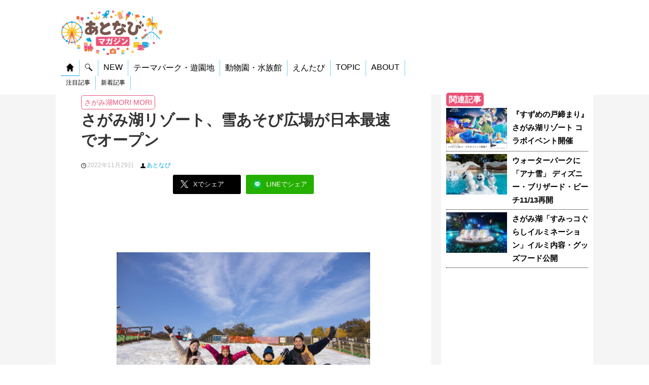

--- FILE ---
content_type: text/html; charset=UTF-8
request_url: https://magazine.atnavi.net/articles/29142
body_size: 14129
content:
<!DOCTYPE html>
<!--[if lt IE 7]>
<html class="ie6" lang="ja"> <![endif]-->
<!--[if IE 7]>
<html class="i7" lang="ja"> <![endif]-->
<!--[if IE 8]>
<html class="ie" lang="ja"> <![endif]-->
<!--[if gt IE 8]><!-->
<html lang="ja">
	<!--<![endif]-->
	<head prefix="og: http://ogp.me/ns# fb: http://ogp.me/ns/fb# article: http://ogp.me/ns/article#">
		<meta charset="UTF-8" >
		<meta name="viewport" content="width=device-width,initial-scale=1.0,user-scalable=yes">
		<meta name="format-detection" content="telephone=no" >
		<link rel="shortcut icon" href="https://magazine.atnavi.net/wp-content/themes/atnavi-child/images/favicon.ico">
		<!-- GA4 -->
				<script>
		window.dataLayer = window.dataLayer || [];
		dataLayer.push({
			date: '20221129',
			park: 'さがみ湖MORI MORI',
			id: '29142',
			title: 'さがみ湖リゾート、雪あそび広場が日本最速でオープン',
			type: 'article'
		})
		</script>
		<script>(function(w,d,s,l,i){w[l]=w[l]||[];w[l].push({'gtm.start':
		new Date().getTime(),event:'gtm.js'});var f=d.getElementsByTagName(s)[0],
		j=d.createElement(s),dl=l!='dataLayer'?'&l='+l:'';j.async=true;j.src=
		'https://www.googletagmanager.com/gtm.js?id='+i+dl;f.parentNode.insertBefore(j,f);
		})(window,document,'script','dataLayer','GTM-T45FGCD');</script>

				<title>さがみ湖リゾート、雪あそび広場が日本最速でオープン｜あとなびマガジン</title>
		
	<script type="application/ld+json">
	[
	{
      "@context": "https://schema.org",
      "@type": "NewsArticle",
      "headline": "さがみ湖リゾート、雪あそび広場が日本最速でオープン",
      "image": "https://magazine.atnavi.net/wp-content/uploads/2022/11/sub1-55.jpg",
      "datePublished": "2022-11-29T19:00:15+09:00",
      "dateModified": "2022-11-28T23:57:09+09:00"
    }

				,{
			"@context": "https://schema.org",
			"@type": "BreadcrumbList",
			"name":"パンくずリスト1",
			"itemListElement": [{
				"@type": "ListItem",
				"position": 1,
				"name": "ホーム",
				"item": "https://magazine.atnavi.net"
			},{
				"@type": "ListItem",
				"position": 2,
				"name": "さがみ湖MORI MORI",
				"item": "https://magazine.atnavi.net/park/sagamikoresort-pleasureforest"
			},{
				"@type": "ListItem",
				"position": 3,
				"name": "さがみ湖リゾート、雪あそび広場が日本最速でオープン"
			}]
			}
			]</script>
		<!-- twitter card -->
					<meta name="twitter:card" content="summary_large_image"></meta>
				<meta name="twitter:creator" content="@atnavi_net" />
		<meta property="og:image" content="https://magazine.atnavi.net/wp-content/uploads/2022/11/sub1-55-600x314.jpg" />
		<meta property="og:description" content="さがみ湖リゾート プレジャーフォレストは、雪あそび広場「スノーパラダイス」を2022年11月26日（土）にオープンしました。スノーパラダイスは、約6,000㎡と、関東最大級の面積を誇る雪あそびゲレンデ" />
		<meta property="og:url" content="https://magazine.atnavi.net/articles/29142" />
		<meta property="og:title" content="さがみ湖リゾート、雪あそび広場が日本最速でオープン｜あとなびマガジン" />
		<!-- /end twitter card -->

		<link rel='stylesheet' id='style-css' href='https://magazine.atnavi.net/wp-content/themes/atnavi-child/style.css?ver=0504' type='text/css' media='all' />
		
		
		<link rel="alternate" type="application/rss+xml" title="あとなびマガジン RSS Feed" href="https://magazine.atnavi.net/feed" />
		<link rel="pingback" href="https://magazine.atnavi.net/xmlrpc.php" >
		<!--[if lt IE 9]>
		<script src="https://magazine.atnavi.net/wp-content/themes/stinger8/js/html5shiv.js"></script>
		<![endif]-->
		<script async src="https://yads.c.yimg.jp/js/yads-async.js"></script>
		<script async src="https://pagead2.googlesyndication.com/pagead/js/adsbygoogle.js?client=ca-pub-8384357465318787"
     crossorigin="anonymous"></script>
				<title>さがみ湖リゾート、雪あそび広場が日本最速でオープン ｜ あとなびマガジン</title>
<meta name='robots' content='max-image-preview:large' />
<link rel='dns-prefetch' href='//ajax.googleapis.com' />
<link rel='dns-prefetch' href='//stats.wp.com' />
<link rel="alternate" title="oEmbed (JSON)" type="application/json+oembed" href="https://magazine.atnavi.net/wp-json/oembed/1.0/embed?url=https%3A%2F%2Fmagazine.atnavi.net%2Farticles%2F29142" />
<link rel="alternate" title="oEmbed (XML)" type="text/xml+oembed" href="https://magazine.atnavi.net/wp-json/oembed/1.0/embed?url=https%3A%2F%2Fmagazine.atnavi.net%2Farticles%2F29142&#038;format=xml" />
<style id='wp-img-auto-sizes-contain-inline-css' type='text/css'>
img:is([sizes=auto i],[sizes^="auto," i]){contain-intrinsic-size:3000px 1500px}
/*# sourceURL=wp-img-auto-sizes-contain-inline-css */
</style>
<style id='wp-block-library-inline-css' type='text/css'>
:root{--wp-block-synced-color:#7a00df;--wp-block-synced-color--rgb:122,0,223;--wp-bound-block-color:var(--wp-block-synced-color);--wp-editor-canvas-background:#ddd;--wp-admin-theme-color:#007cba;--wp-admin-theme-color--rgb:0,124,186;--wp-admin-theme-color-darker-10:#006ba1;--wp-admin-theme-color-darker-10--rgb:0,107,160.5;--wp-admin-theme-color-darker-20:#005a87;--wp-admin-theme-color-darker-20--rgb:0,90,135;--wp-admin-border-width-focus:2px}@media (min-resolution:192dpi){:root{--wp-admin-border-width-focus:1.5px}}.wp-element-button{cursor:pointer}:root .has-very-light-gray-background-color{background-color:#eee}:root .has-very-dark-gray-background-color{background-color:#313131}:root .has-very-light-gray-color{color:#eee}:root .has-very-dark-gray-color{color:#313131}:root .has-vivid-green-cyan-to-vivid-cyan-blue-gradient-background{background:linear-gradient(135deg,#00d084,#0693e3)}:root .has-purple-crush-gradient-background{background:linear-gradient(135deg,#34e2e4,#4721fb 50%,#ab1dfe)}:root .has-hazy-dawn-gradient-background{background:linear-gradient(135deg,#faaca8,#dad0ec)}:root .has-subdued-olive-gradient-background{background:linear-gradient(135deg,#fafae1,#67a671)}:root .has-atomic-cream-gradient-background{background:linear-gradient(135deg,#fdd79a,#004a59)}:root .has-nightshade-gradient-background{background:linear-gradient(135deg,#330968,#31cdcf)}:root .has-midnight-gradient-background{background:linear-gradient(135deg,#020381,#2874fc)}:root{--wp--preset--font-size--normal:16px;--wp--preset--font-size--huge:42px}.has-regular-font-size{font-size:1em}.has-larger-font-size{font-size:2.625em}.has-normal-font-size{font-size:var(--wp--preset--font-size--normal)}.has-huge-font-size{font-size:var(--wp--preset--font-size--huge)}.has-text-align-center{text-align:center}.has-text-align-left{text-align:left}.has-text-align-right{text-align:right}.has-fit-text{white-space:nowrap!important}#end-resizable-editor-section{display:none}.aligncenter{clear:both}.items-justified-left{justify-content:flex-start}.items-justified-center{justify-content:center}.items-justified-right{justify-content:flex-end}.items-justified-space-between{justify-content:space-between}.screen-reader-text{border:0;clip-path:inset(50%);height:1px;margin:-1px;overflow:hidden;padding:0;position:absolute;width:1px;word-wrap:normal!important}.screen-reader-text:focus{background-color:#ddd;clip-path:none;color:#444;display:block;font-size:1em;height:auto;left:5px;line-height:normal;padding:15px 23px 14px;text-decoration:none;top:5px;width:auto;z-index:100000}html :where(.has-border-color){border-style:solid}html :where([style*=border-top-color]){border-top-style:solid}html :where([style*=border-right-color]){border-right-style:solid}html :where([style*=border-bottom-color]){border-bottom-style:solid}html :where([style*=border-left-color]){border-left-style:solid}html :where([style*=border-width]){border-style:solid}html :where([style*=border-top-width]){border-top-style:solid}html :where([style*=border-right-width]){border-right-style:solid}html :where([style*=border-bottom-width]){border-bottom-style:solid}html :where([style*=border-left-width]){border-left-style:solid}html :where(img[class*=wp-image-]){height:auto;max-width:100%}:where(figure){margin:0 0 1em}html :where(.is-position-sticky){--wp-admin--admin-bar--position-offset:var(--wp-admin--admin-bar--height,0px)}@media screen and (max-width:600px){html :where(.is-position-sticky){--wp-admin--admin-bar--position-offset:0px}}

/*# sourceURL=wp-block-library-inline-css */
</style><style id='global-styles-inline-css' type='text/css'>
:root{--wp--preset--aspect-ratio--square: 1;--wp--preset--aspect-ratio--4-3: 4/3;--wp--preset--aspect-ratio--3-4: 3/4;--wp--preset--aspect-ratio--3-2: 3/2;--wp--preset--aspect-ratio--2-3: 2/3;--wp--preset--aspect-ratio--16-9: 16/9;--wp--preset--aspect-ratio--9-16: 9/16;--wp--preset--color--black: #000000;--wp--preset--color--cyan-bluish-gray: #abb8c3;--wp--preset--color--white: #ffffff;--wp--preset--color--pale-pink: #f78da7;--wp--preset--color--vivid-red: #cf2e2e;--wp--preset--color--luminous-vivid-orange: #ff6900;--wp--preset--color--luminous-vivid-amber: #fcb900;--wp--preset--color--light-green-cyan: #7bdcb5;--wp--preset--color--vivid-green-cyan: #00d084;--wp--preset--color--pale-cyan-blue: #8ed1fc;--wp--preset--color--vivid-cyan-blue: #0693e3;--wp--preset--color--vivid-purple: #9b51e0;--wp--preset--gradient--vivid-cyan-blue-to-vivid-purple: linear-gradient(135deg,rgb(6,147,227) 0%,rgb(155,81,224) 100%);--wp--preset--gradient--light-green-cyan-to-vivid-green-cyan: linear-gradient(135deg,rgb(122,220,180) 0%,rgb(0,208,130) 100%);--wp--preset--gradient--luminous-vivid-amber-to-luminous-vivid-orange: linear-gradient(135deg,rgb(252,185,0) 0%,rgb(255,105,0) 100%);--wp--preset--gradient--luminous-vivid-orange-to-vivid-red: linear-gradient(135deg,rgb(255,105,0) 0%,rgb(207,46,46) 100%);--wp--preset--gradient--very-light-gray-to-cyan-bluish-gray: linear-gradient(135deg,rgb(238,238,238) 0%,rgb(169,184,195) 100%);--wp--preset--gradient--cool-to-warm-spectrum: linear-gradient(135deg,rgb(74,234,220) 0%,rgb(151,120,209) 20%,rgb(207,42,186) 40%,rgb(238,44,130) 60%,rgb(251,105,98) 80%,rgb(254,248,76) 100%);--wp--preset--gradient--blush-light-purple: linear-gradient(135deg,rgb(255,206,236) 0%,rgb(152,150,240) 100%);--wp--preset--gradient--blush-bordeaux: linear-gradient(135deg,rgb(254,205,165) 0%,rgb(254,45,45) 50%,rgb(107,0,62) 100%);--wp--preset--gradient--luminous-dusk: linear-gradient(135deg,rgb(255,203,112) 0%,rgb(199,81,192) 50%,rgb(65,88,208) 100%);--wp--preset--gradient--pale-ocean: linear-gradient(135deg,rgb(255,245,203) 0%,rgb(182,227,212) 50%,rgb(51,167,181) 100%);--wp--preset--gradient--electric-grass: linear-gradient(135deg,rgb(202,248,128) 0%,rgb(113,206,126) 100%);--wp--preset--gradient--midnight: linear-gradient(135deg,rgb(2,3,129) 0%,rgb(40,116,252) 100%);--wp--preset--font-size--small: 13px;--wp--preset--font-size--medium: 20px;--wp--preset--font-size--large: 36px;--wp--preset--font-size--x-large: 42px;--wp--preset--spacing--20: 0.44rem;--wp--preset--spacing--30: 0.67rem;--wp--preset--spacing--40: 1rem;--wp--preset--spacing--50: 1.5rem;--wp--preset--spacing--60: 2.25rem;--wp--preset--spacing--70: 3.38rem;--wp--preset--spacing--80: 5.06rem;--wp--preset--shadow--natural: 6px 6px 9px rgba(0, 0, 0, 0.2);--wp--preset--shadow--deep: 12px 12px 50px rgba(0, 0, 0, 0.4);--wp--preset--shadow--sharp: 6px 6px 0px rgba(0, 0, 0, 0.2);--wp--preset--shadow--outlined: 6px 6px 0px -3px rgb(255, 255, 255), 6px 6px rgb(0, 0, 0);--wp--preset--shadow--crisp: 6px 6px 0px rgb(0, 0, 0);}:where(.is-layout-flex){gap: 0.5em;}:where(.is-layout-grid){gap: 0.5em;}body .is-layout-flex{display: flex;}.is-layout-flex{flex-wrap: wrap;align-items: center;}.is-layout-flex > :is(*, div){margin: 0;}body .is-layout-grid{display: grid;}.is-layout-grid > :is(*, div){margin: 0;}:where(.wp-block-columns.is-layout-flex){gap: 2em;}:where(.wp-block-columns.is-layout-grid){gap: 2em;}:where(.wp-block-post-template.is-layout-flex){gap: 1.25em;}:where(.wp-block-post-template.is-layout-grid){gap: 1.25em;}.has-black-color{color: var(--wp--preset--color--black) !important;}.has-cyan-bluish-gray-color{color: var(--wp--preset--color--cyan-bluish-gray) !important;}.has-white-color{color: var(--wp--preset--color--white) !important;}.has-pale-pink-color{color: var(--wp--preset--color--pale-pink) !important;}.has-vivid-red-color{color: var(--wp--preset--color--vivid-red) !important;}.has-luminous-vivid-orange-color{color: var(--wp--preset--color--luminous-vivid-orange) !important;}.has-luminous-vivid-amber-color{color: var(--wp--preset--color--luminous-vivid-amber) !important;}.has-light-green-cyan-color{color: var(--wp--preset--color--light-green-cyan) !important;}.has-vivid-green-cyan-color{color: var(--wp--preset--color--vivid-green-cyan) !important;}.has-pale-cyan-blue-color{color: var(--wp--preset--color--pale-cyan-blue) !important;}.has-vivid-cyan-blue-color{color: var(--wp--preset--color--vivid-cyan-blue) !important;}.has-vivid-purple-color{color: var(--wp--preset--color--vivid-purple) !important;}.has-black-background-color{background-color: var(--wp--preset--color--black) !important;}.has-cyan-bluish-gray-background-color{background-color: var(--wp--preset--color--cyan-bluish-gray) !important;}.has-white-background-color{background-color: var(--wp--preset--color--white) !important;}.has-pale-pink-background-color{background-color: var(--wp--preset--color--pale-pink) !important;}.has-vivid-red-background-color{background-color: var(--wp--preset--color--vivid-red) !important;}.has-luminous-vivid-orange-background-color{background-color: var(--wp--preset--color--luminous-vivid-orange) !important;}.has-luminous-vivid-amber-background-color{background-color: var(--wp--preset--color--luminous-vivid-amber) !important;}.has-light-green-cyan-background-color{background-color: var(--wp--preset--color--light-green-cyan) !important;}.has-vivid-green-cyan-background-color{background-color: var(--wp--preset--color--vivid-green-cyan) !important;}.has-pale-cyan-blue-background-color{background-color: var(--wp--preset--color--pale-cyan-blue) !important;}.has-vivid-cyan-blue-background-color{background-color: var(--wp--preset--color--vivid-cyan-blue) !important;}.has-vivid-purple-background-color{background-color: var(--wp--preset--color--vivid-purple) !important;}.has-black-border-color{border-color: var(--wp--preset--color--black) !important;}.has-cyan-bluish-gray-border-color{border-color: var(--wp--preset--color--cyan-bluish-gray) !important;}.has-white-border-color{border-color: var(--wp--preset--color--white) !important;}.has-pale-pink-border-color{border-color: var(--wp--preset--color--pale-pink) !important;}.has-vivid-red-border-color{border-color: var(--wp--preset--color--vivid-red) !important;}.has-luminous-vivid-orange-border-color{border-color: var(--wp--preset--color--luminous-vivid-orange) !important;}.has-luminous-vivid-amber-border-color{border-color: var(--wp--preset--color--luminous-vivid-amber) !important;}.has-light-green-cyan-border-color{border-color: var(--wp--preset--color--light-green-cyan) !important;}.has-vivid-green-cyan-border-color{border-color: var(--wp--preset--color--vivid-green-cyan) !important;}.has-pale-cyan-blue-border-color{border-color: var(--wp--preset--color--pale-cyan-blue) !important;}.has-vivid-cyan-blue-border-color{border-color: var(--wp--preset--color--vivid-cyan-blue) !important;}.has-vivid-purple-border-color{border-color: var(--wp--preset--color--vivid-purple) !important;}.has-vivid-cyan-blue-to-vivid-purple-gradient-background{background: var(--wp--preset--gradient--vivid-cyan-blue-to-vivid-purple) !important;}.has-light-green-cyan-to-vivid-green-cyan-gradient-background{background: var(--wp--preset--gradient--light-green-cyan-to-vivid-green-cyan) !important;}.has-luminous-vivid-amber-to-luminous-vivid-orange-gradient-background{background: var(--wp--preset--gradient--luminous-vivid-amber-to-luminous-vivid-orange) !important;}.has-luminous-vivid-orange-to-vivid-red-gradient-background{background: var(--wp--preset--gradient--luminous-vivid-orange-to-vivid-red) !important;}.has-very-light-gray-to-cyan-bluish-gray-gradient-background{background: var(--wp--preset--gradient--very-light-gray-to-cyan-bluish-gray) !important;}.has-cool-to-warm-spectrum-gradient-background{background: var(--wp--preset--gradient--cool-to-warm-spectrum) !important;}.has-blush-light-purple-gradient-background{background: var(--wp--preset--gradient--blush-light-purple) !important;}.has-blush-bordeaux-gradient-background{background: var(--wp--preset--gradient--blush-bordeaux) !important;}.has-luminous-dusk-gradient-background{background: var(--wp--preset--gradient--luminous-dusk) !important;}.has-pale-ocean-gradient-background{background: var(--wp--preset--gradient--pale-ocean) !important;}.has-electric-grass-gradient-background{background: var(--wp--preset--gradient--electric-grass) !important;}.has-midnight-gradient-background{background: var(--wp--preset--gradient--midnight) !important;}.has-small-font-size{font-size: var(--wp--preset--font-size--small) !important;}.has-medium-font-size{font-size: var(--wp--preset--font-size--medium) !important;}.has-large-font-size{font-size: var(--wp--preset--font-size--large) !important;}.has-x-large-font-size{font-size: var(--wp--preset--font-size--x-large) !important;}
/*# sourceURL=global-styles-inline-css */
</style>

<style id='classic-theme-styles-inline-css' type='text/css'>
/*! This file is auto-generated */
.wp-block-button__link{color:#fff;background-color:#32373c;border-radius:9999px;box-shadow:none;text-decoration:none;padding:calc(.667em + 2px) calc(1.333em + 2px);font-size:1.125em}.wp-block-file__button{background:#32373c;color:#fff;text-decoration:none}
/*# sourceURL=/wp-includes/css/classic-themes.min.css */
</style>
<link rel='stylesheet' id='contact-form-7-css' href='https://magazine.atnavi.net/wp-content/plugins/contact-form-7/includes/css/styles.css?ver=6.1.4' type='text/css' media='all' />
<link rel='stylesheet' id='parent-style-css' href='https://magazine.atnavi.net/wp-content/themes/stinger8/style.css?ver=6.9' type='text/css' media='all' />
<link rel='stylesheet' id='normalize-css' href='https://magazine.atnavi.net/wp-content/themes/stinger8/css/normalize.css?ver=1.5.9' type='text/css' media='all' />
<link rel='stylesheet' id='font-awesome-css' href='https://magazine.atnavi.net/wp-content/themes/stinger8/css/fontawesome/css/font-awesome.min.css?ver=4.5.0' type='text/css' media='all' />
<link rel='stylesheet' id='style-css' href='https://magazine.atnavi.net/wp-content/themes/atnavi-child/style.css?ver=6.9' type='text/css' media='all' />
<script type="text/javascript" src="//ajax.googleapis.com/ajax/libs/jquery/1.11.3/jquery.min.js?ver=1.11.3" id="jquery-js"></script>
<link rel="https://api.w.org/" href="https://magazine.atnavi.net/wp-json/" /><link rel="alternate" title="JSON" type="application/json" href="https://magazine.atnavi.net/wp-json/wp/v2/posts/29142" /><link rel="canonical" href="https://magazine.atnavi.net/articles/29142" />
<link rel='shortlink' href='https://magazine.atnavi.net/?p=29142' />
	<style>img#wpstats{display:none}</style>
		<style type="text/css" id="custom-background-css">
body.custom-background { background-color: #ffffff; }
</style>
	<link rel="icon" href="https://magazine.atnavi.net/wp-content/uploads/2020/08/cropped-logosq-32x32.png" sizes="32x32" />
<link rel="icon" href="https://magazine.atnavi.net/wp-content/uploads/2020/08/cropped-logosq-192x192.png" sizes="192x192" />
<link rel="apple-touch-icon" href="https://magazine.atnavi.net/wp-content/uploads/2020/08/cropped-logosq-180x180.png" />
<meta name="msapplication-TileImage" content="https://magazine.atnavi.net/wp-content/uploads/2020/08/cropped-logosq-270x270.png" />
<!-- ## NXS/OG ## --><!-- ## NXSOGTAGS ## --><!-- ## NXS/OG ## -->
	</head>
	<body class="wp-singular post-template-default single single-post postid-29142 single-format-standard custom-background wp-theme-stinger8 wp-child-theme-atnavi-child" >
			<div id="st-ami">
				<div id="wrapper">
				<div id="wrapper-in">
					<header>
						<div id="headbox-bg">
							<div class="clearfix" id="headbox">
									<div id="header-l">
										<p class="sitename">
											<a href="https://magazine.atnavi.net/">
												<img src="https://magazine.atnavi.net/wp-content/themes/atnavi-child/images/magazinelogo_long.jpg" alt="あとなびマガジン" width="1000" height="185" class="logo headsp">
												<img src="https://magazine.atnavi.net/wp-content/themes/atnavi-child/images/magazinelogo.jpg" alt="あとなびマガジン" width="1000" height="443" class="logo headpc">
											</a>
										</p>

										<div class="headmenu">
	<div class="headmenu-content headmenu-border headmenu-home"><a href="https://magazine.atnavi.net"><img src="https://magazine.atnavi.net/wp-content/themes/atnavi-child/images/home.png" /></a></div>
	<div class="headmenu-content headmenu-search"><a href="https://magazine.atnavi.net#top-search"><img src="https://magazine.atnavi.net/wp-content/themes/atnavi-child/images/search.png" /></a></div>
	<div class="headmenu-content headmenu-new"><a href="https://magazine.atnavi.net#news">NEW</a></div>
	<div class="headmenu-content headmenu-themepark">テーマパーク・遊園地</div>
	<div class="headmenu-content headmenu-zoo">動物園・水族館</div>
	<div class="headmenu-content headmenu-entabi">えんたび</div>
	<div class="headmenu-content headmenu-topic">TOPIC</div>
	<div class="headmenu-content headmenu-about">ABOUT</div>
</div>
<div class="headmenu headmenu-child headmenu-child-home">
	<div class="headmenu-content"><a href="https://magazine.atnavi.net#pickup">注目記事</a></div>
	<div class="headmenu-content"><a href="https://magazine.atnavi.net#news">新着記事</a></div>
</div>
<div class="headmenu headmenu-child headmenu-child-themepark headmenu-none">
	<div class="headmenu-content"><a href="https://magazine.atnavi.net/park/tokyodisneyresort">東京ディズニーリゾート</a></div>
	<div class="headmenu-content"><a href="https://magazine.atnavi.net/park/universalstudiosjapan">ユニバーサル・スタジオ・ジャパン</a></div>
	<div class="headmenu-content"><a href="https://magazine.atnavi.net/park/sanriopuroland">サンリオピューロランド</a></div>
	<div class="headmenu-content"><a href="https://magazine.atnavi.net/park/fujiqhighland">富士急ハイランド</a></div>
	<div class="headmenu-content"><a href="https://magazine.atnavi.net/park/huistenbosch">ハウステンボス</a></div>
	<div class="headmenu-content"><a href="https://magazine.atnavi.net/park/yomiuriland">よみうりランド</a></div>
	<div class="headmenu-content"><a href="https://magazine.atnavi.net/park/moominvalleypark">ムーミンバレーパーク</a></div>
	<div class="headmenu-content"><a href="https://magazine.atnavi.net/park/harmonyland">ハーモニーランド</a></div>
	<div class="headmenu-content"><a href="https://magazine.atnavi.net/park/seibuenyuuenchi">西武園ゆうえんち</a></div>
</div>
<div class="headmenu headmenu-child headmenu-child-zoo headmenu-none">
	<div class="headmenu-content"><a href="https://magazine.atnavi.net/park/adventureworld">アドベンチャーワールド</a></div>
	<div class="headmenu-content"><a href="https://magazine.atnavi.net/park/yokohamahakkeijimaseaparadise">横浜・八景島シーパラダイス</a></div>
	<div class="headmenu-content"><a href="https://magazine.atnavi.net/park/四国水族館">四国水族館</a></div>
	<div class="headmenu-content"><a href="https://magazine.atnavi.net/park/kawasui">カワスイ 川崎水族館</a></div>
	<div class="headmenu-content"><a href="https://magazine.atnavi.net/park/鴨川シーワールド">鴨川シーワールド</a></div>
	<div class="headmenu-content"><a href="https://magazine.atnavi.net/park/サンシャイン水族館"></a>サンシャイン水族館</div>
	<div class="headmenu-content"><a href="https://magazine.atnavi.net/park/tobuzoo">東武動物公園</a></div>
	<div class="headmenu-content"><a href="https://magazine.atnavi.net/park/sumida-aquarium">すみだ水族館</a></div>
	<div class="headmenu-content"><a href="https://magazine.atnavi.net/park/仙台うみの杜水族館">仙台うみの杜水族館</a></div>
	<div class="headmenu-content"><a href="https://magazine.atnavi.net/park/aquaparkshinagawa">マクセル アクアパーク品川</a></div>
</div>
<div class="headmenu headmenu-child headmenu-child-entabi headmenu-none">
	<div class="headmenu-content"><a href="https://magazine.atnavi.net/entabi">えんたびニュース</a></div>
</div>
<div class="headmenu headmenu-child headmenu-child-topic headmenu-none">
			<div class="headmenu-content"><a href="https://magazine.atnavi.net#topic-210">お正月</a></div>
			<div class="headmenu-content"><a href="https://magazine.atnavi.net#topic-159">イルミネーション</a></div>
			<div class="headmenu-content"><a href="https://magazine.atnavi.net#topic-164">コラボ</a></div>
			<div class="headmenu-content"><a href="https://magazine.atnavi.net#topic-27">動物園</a></div>
			<div class="headmenu-content"><a href="https://magazine.atnavi.net#topic-32">水族館</a></div>
	</div>
<div class="headmenu headmenu-child headmenu-child-about headmenu-none">
	<div class="headmenu-content"><a href="http://collabosoken.co.jp/">運営会社</a></div>
	<div class="headmenu-content"><a href="https://magazine.atnavi.net/contact">お問い合わせ</a></div>
</div>


<script>$(function(){
	$(".headmenu-home").mouseover(function(){
		$(".headmenu-border").removeClass("headmenu-border");
		$(".headmenu-child").addClass("headmenu-none");
		$(".headmenu-home").addClass("headmenu-border");
		$(".headmenu-child-home").addClass("headmenu-none");
		$(".headmenu-child-home").removeClass("headmenu-none");
	});
	$(".headmenu-search").mouseover(function(){
		$(".headmenu-border").removeClass("headmenu-border");
		$(".headmenu-child").addClass("headmenu-none");
		$(".headmenu-search").addClass("headmenu-border");
	});
	$(".headmenu-new").mouseover(function(){
		$(".headmenu-border").removeClass("headmenu-border");
		$(".headmenu-child").addClass("headmenu-none");
		$(".headmenu-new").addClass("headmenu-border");
	});
	$(".headmenu-themepark").mouseover(function(){
		$(".headmenu-border").removeClass("headmenu-border");
		$(".headmenu-child").addClass("headmenu-none");
		$(".headmenu-themepark").addClass("headmenu-border");
		$(".headmenu-child").addClass("headmenu-none");
		$(".headmenu-child-themepark").removeClass("headmenu-none");
	});
	$(".headmenu-zoo").mouseover(function(){
		$(".headmenu-border").removeClass("headmenu-border");
		$(".headmenu-child").addClass("headmenu-none");
		$(".headmenu-zoo").addClass("headmenu-border");
		$(".headmenu-child").addClass("headmenu-none");
		$(".headmenu-child-zoo").removeClass("headmenu-none");
	});
	$(".headmenu-entabi").mouseover(function(){
		$(".headmenu-border").removeClass("headmenu-border");
		$(".headmenu-child").addClass("headmenu-none");
		$(".headmenu-entabi").addClass("headmenu-border");
		$(".headmenu-child").addClass("headmenu-none");
		$(".headmenu-child-entabi").removeClass("headmenu-none");
	});
	$(".headmenu-topic").mouseover(function(){
		$(".headmenu-border").removeClass("headmenu-border");
		$(".headmenu-child").addClass("headmenu-none");
		$(".headmenu-topic").addClass("headmenu-border");
		$(".headmenu-child").addClass("headmenu-none");
		$(".headmenu-child-topic").removeClass("headmenu-none");
	});
	$(".headmenu-about").mouseover(function(){
		$(".headmenu-border").removeClass("headmenu-border");
		$(".headmenu-child").addClass("headmenu-none");
		$(".headmenu-about").addClass("headmenu-border");
		$(".headmenu-child").addClass("headmenu-none");
		$(".headmenu-child-about").removeClass("headmenu-none");
	});
});</script>								
									</div><!-- /#header-l -->

							</div><!-- /#headbox-bg -->
						</div><!-- /#headbox clearfix -->

						</div>
						<!-- /gazou -->

					</header>
					<div id="content-w">
<div id="content" class="clearfix">
	<div id="contentInner">

		<div class="st-main">

							<div class="bred-park">
											<a href="https://magazine.atnavi.net/park/sagamikoresort-pleasureforest">さがみ湖MORI MORI</a>
									</div>
			
			
			
			<div id="post-29142" class="st-post post-29142 post type-post status-publish format-standard has-post-thumbnail hentry category-news park-sagamikoresort-pleasureforest">
				<article>
					<!--ループ開始 -->
					
					<h1 class="entry-title">さがみ湖リゾート、雪あそび広場が日本最速でオープン</h1>

					<div class="blogbox">
						<p><span class="kdate">
							<img src="https://magazine.atnavi.net/wp-content/themes/atnavi-child/images/time.png" />2022年11月29日						</span>
						<span class="kauthor">
														<img src="https://magazine.atnavi.net/wp-content/themes/atnavi-child/images/user.png" /><a href="https://magazine.atnavi.net/author/atnavi">あとなび</a>
						</span>
												</p>
					</div>
					
					<div class="sns-circle">
							<div class="sns">
	<ul class="clearfix">
		<!--ツイートボタン-->
		<li class="twitter">
			<a href="//twitter.com/intent/tweet?url=https%3A%2F%2Fmagazine.atnavi.net%2Farticles%2F29142&text=%E3%81%95%E3%81%8C%E3%81%BF%E6%B9%96%E3%83%AA%E3%82%BE%E3%83%BC%E3%83%88%E3%80%81%E9%9B%AA%E3%81%82%E3%81%9D%E3%81%B3%E5%BA%83%E5%A0%B4%E3%81%8C%E6%97%A5%E6%9C%AC%E6%9C%80%E9%80%9F%E3%81%A7%E3%82%AA%E3%83%BC%E3%83%97%E3%83%B3%EF%BD%9C%E3%81%82%E3%81%A8%E3%81%AA%E3%81%B3%E3%83%9E%E3%82%AC%E3%82%B8%E3%83%B3&tw_p=tweetbutton&via=atnavi_net &related=atnavi_net" target="_blank" class="sns-link" sns-link-service="twitter"><img src="https://magazine.atnavi.net/wp-content/themes/atnavi-child/images/x.png" /><span class="snstext" >Xでシェア</span></a>
		</li>

		<!--LINEボタン-->   
		<li class="line">
		<a href="//line.me/R/msg/text/?%E3%81%95%E3%81%8C%E3%81%BF%E6%B9%96%E3%83%AA%E3%82%BE%E3%83%BC%E3%83%88%E3%80%81%E9%9B%AA%E3%81%82%E3%81%9D%E3%81%B3%E5%BA%83%E5%A0%B4%E3%81%8C%E6%97%A5%E6%9C%AC%E6%9C%80%E9%80%9F%E3%81%A7%E3%82%AA%E3%83%BC%E3%83%97%E3%83%B3%EF%BD%9C%E3%81%82%E3%81%A8%E3%81%AA%E3%81%B3%E3%83%9E%E3%82%AC%E3%82%B8%E3%83%B3%0Ahttps%3A%2F%2Fmagazine.atnavi.net%2Farticles%2F29142" target="_blank" class="sns-link" sns-link-service="line"><img src="https://magazine.atnavi.net/wp-content/themes/atnavi-child/images/line.png" /><span class="snstext" >LINEでシェア</span></a>
		</li>     
	</ul>

	</div> 
					</div>
					
					<script async src="https://pagead2.googlesyndication.com/pagead/js/adsbygoogle.js"></script>
					<!-- マガジン_記事上 -->
					<ins class="adsbygoogle"
						 style="display:block"
						 data-ad-client="ca-pub-8384357465318787"
						 data-ad-slot="3218237892"
						 data-ad-format="horizontal"
						 data-full-width-responsive="false"></ins>
					<script>
						 (adsbygoogle = window.adsbygoogle || []).push({});
					</script>

					<div class="mainbox">
							<div class="entry-content">
																<p><a href="https://magazine.atnavi.net/photo/29144/?article=29142" rel="attachment wp-att-29144"><img fetchpriority="high" decoding="async" class="aligncenter size-medium wp-image-29144" src="https://magazine.atnavi.net/wp-content/uploads/2022/11/sub1-55-500x334.jpg" alt="" width="500" height="334" srcset="https://magazine.atnavi.net/wp-content/uploads/2022/11/sub1-55-500x334.jpg 500w, https://magazine.atnavi.net/wp-content/uploads/2022/11/sub1-55-1024x683.jpg 1024w, https://magazine.atnavi.net/wp-content/uploads/2022/11/sub1-55-300x200.jpg 300w, https://magazine.atnavi.net/wp-content/uploads/2022/11/sub1-55.jpg 2000w" sizes="(max-width: 500px) 100vw, 500px" /></a></p>
<p>さがみ湖リゾート プレジャーフォレストは、雪あそび広場「スノーパラダイス」を2022年11月26日（土）にオープンしました。</p>

    <div class="gallerycard divlink">
        <div class="gallerycard-text">記事の写真を全て見る</div>
        <div class="gallerycard-img"><img decoding="async" src="https://magazine.atnavi.net/wp-content/uploads/2022/11/main-61-300x200.jpg" width="100" height="60" /><img decoding="async" src="https://magazine.atnavi.net/wp-content/uploads/2022/11/sub1-55-300x200.jpg" width="100" height="60" /><img loading="lazy" decoding="async" src="https://magazine.atnavi.net/wp-content/uploads/2022/11/sub2-47-300x200.jpg" width="100" height="60" /></div>
        <a href="https://magazine.atnavi.net/photo/29143/?article=29142"></a>
    </div>
<h2>日本最速オープン、3月上旬まで営業</h2>
<p><a href="https://magazine.atnavi.net/photo/29143/?article=29142" rel="attachment wp-att-29143"><img loading="lazy" decoding="async" class="aligncenter size-medium wp-image-29143" src="https://magazine.atnavi.net/wp-content/uploads/2022/11/main-61-500x351.jpg" alt="" width="500" height="351" srcset="https://magazine.atnavi.net/wp-content/uploads/2022/11/main-61-500x351.jpg 500w, https://magazine.atnavi.net/wp-content/uploads/2022/11/main-61-1024x718.jpg 1024w, https://magazine.atnavi.net/wp-content/uploads/2022/11/main-61.jpg 1326w" sizes="auto, (max-width: 500px) 100vw, 500px" /></a></p>
<p>スノーパラダイスは、約6,000㎡と、関東最大級の面積を誇る雪あそびゲレンデです。</p>
<p>屋外雪あそび広場としては日本一早いオープンとなります。2023年3月上旬まで営業予定です。</p>

<div class="kanren-mini-text">関連記事</div>
<div class="kanren-mini">
			<div class="kanren-content divlink">
			<a href="https://magazine.atnavi.net/articles/28690" class="kanren-link" kanren-link-no="mini-1" kanren-link-title="さがみ湖リゾート、雪あそび広場が日本最速でオープン"></a>
			<img loading="lazy" decoding="async" width="300" height="200" src="https://magazine.atnavi.net/wp-content/uploads/2022/11/main-34-300x200.jpg" class="attachment-thumbnail size-thumbnail wp-post-image" alt="" />			<p class="kanren-t">『すずめの戸締まり』さがみ湖リゾート コラボイベント開催</p>
		</div>
				<div class="kanren-content divlink">
			<a href="https://magazine.atnavi.net/articles/28013" class="kanren-link" kanren-link-no="mini-2" kanren-link-title="さがみ湖リゾート、雪あそび広場が日本最速でオープン"></a>
			<img loading="lazy" decoding="async" width="300" height="200" src="https://magazine.atnavi.net/wp-content/uploads/2022/10/V2_0922ZO_0221CK-300x200.jpg" class="attachment-thumbnail size-thumbnail wp-post-image" alt="" srcset="https://magazine.atnavi.net/wp-content/uploads/2022/10/V2_0922ZO_0221CK-300x200.jpg 300w, https://magazine.atnavi.net/wp-content/uploads/2022/10/V2_0922ZO_0221CK-500x334.jpg 500w, https://magazine.atnavi.net/wp-content/uploads/2022/10/V2_0922ZO_0221CK-1024x683.jpg 1024w, https://magazine.atnavi.net/wp-content/uploads/2022/10/V2_0922ZO_0221CK.jpg 2000w" sizes="auto, (max-width: 300px) 100vw, 300px" />			<p class="kanren-t">ウォーターパークに「アナ雪」 ディズニー・ブリザード・ビーチ11/13再開</p>
		</div>
				<div class="kanren-content divlink">
			<a href="https://magazine.atnavi.net/articles/28291" class="kanren-link" kanren-link-no="mini-3" kanren-link-title="さがみ湖リゾート、雪あそび広場が日本最速でオープン"></a>
			<img loading="lazy" decoding="async" width="300" height="200" src="https://magazine.atnavi.net/wp-content/uploads/2022/11/sub15-300x200.jpg" class="attachment-thumbnail size-thumbnail wp-post-image" alt="" />			<p class="kanren-t">さがみ湖「すみっコぐらしイルミネーション」イルミ内容・グッズフード公開</p>
		</div>
		</div>
<h2>子供の年代別のアクティビティエリア</h2>
<p><a href="https://magazine.atnavi.net/photo/29146/?article=29142" rel="attachment wp-att-29146"><img loading="lazy" decoding="async" class="aligncenter size-medium wp-image-29146" src="https://magazine.atnavi.net/wp-content/uploads/2022/11/sub3-42-500x290.jpg" alt="" width="500" height="290" srcset="https://magazine.atnavi.net/wp-content/uploads/2022/11/sub3-42-500x290.jpg 500w, https://magazine.atnavi.net/wp-content/uploads/2022/11/sub3-42.jpg 1005w" sizes="auto, (max-width: 500px) 100vw, 500px" /></a></p>
<p>目玉は、広大な森をバックに滑り降りる、全長最大50mの「ソリゲレンデ」。ベルトコンベアーが併設されており、斜面を楽に登ることができます。</p>
<p>他にも雪だるまづくり等を楽しめる「ちびっこ雪遊び山」など、子供の年代に合わせてアクティビティエリアが分かれています。初めて雪に触れる小さな子連れの家族も安心の雪遊びゲレンデです。</p>
<div class="article-detail"><strong>スノーパラダイス</strong><br />
営業期間：2022年11月26日（土）～2023年3月上旬（予定）<br />
※天候等により、営業期間が変更になる場合があります。<br />
利用料金：800円<br />
※別途入園料が必要です。（フリーパス利用可）<br />
敷地面積：約6,000㎡<br />
利用対象：3歳以上　<br />
※未就学児の場合は保護者同伴が必要です</div>
<div id='gallery-2' class='gallery galleryid-29142 gallery-columns-3 gallery-size-thumbnail'><dl class='gallery-item'>
			<dt class='gallery-icon landscape'>
				<a href='https://magazine.atnavi.net/photo/29143/?article=29142'><img loading="lazy" decoding="async" width="300" height="200" src="https://magazine.atnavi.net/wp-content/uploads/2022/11/main-61-300x200.jpg" class="attachment-thumbnail size-thumbnail" alt="" /></a>
			</dt></dl><dl class='gallery-item'>
			<dt class='gallery-icon landscape'>
				<a href='https://magazine.atnavi.net/photo/29144/?article=29142'><img loading="lazy" decoding="async" width="300" height="200" src="https://magazine.atnavi.net/wp-content/uploads/2022/11/sub1-55-300x200.jpg" class="attachment-thumbnail size-thumbnail" alt="" srcset="https://magazine.atnavi.net/wp-content/uploads/2022/11/sub1-55-300x200.jpg 300w, https://magazine.atnavi.net/wp-content/uploads/2022/11/sub1-55-500x334.jpg 500w, https://magazine.atnavi.net/wp-content/uploads/2022/11/sub1-55-1024x683.jpg 1024w, https://magazine.atnavi.net/wp-content/uploads/2022/11/sub1-55.jpg 2000w" sizes="auto, (max-width: 300px) 100vw, 300px" /></a>
			</dt></dl><dl class='gallery-item'>
			<dt class='gallery-icon landscape'>
				<a href='https://magazine.atnavi.net/photo/29145/?article=29142'><img loading="lazy" decoding="async" width="300" height="200" src="https://magazine.atnavi.net/wp-content/uploads/2022/11/sub2-47-300x200.jpg" class="attachment-thumbnail size-thumbnail" alt="" srcset="https://magazine.atnavi.net/wp-content/uploads/2022/11/sub2-47-300x200.jpg 300w, https://magazine.atnavi.net/wp-content/uploads/2022/11/sub2-47-500x334.jpg 500w, https://magazine.atnavi.net/wp-content/uploads/2022/11/sub2-47-1024x683.jpg 1024w, https://magazine.atnavi.net/wp-content/uploads/2022/11/sub2-47.jpg 2000w" sizes="auto, (max-width: 300px) 100vw, 300px" /></a>
			</dt></dl><br style="clear: both" /><dl class='gallery-item'>
			<dt class='gallery-icon landscape'>
				<a href='https://magazine.atnavi.net/photo/29146/?article=29142'><img loading="lazy" decoding="async" width="300" height="200" src="https://magazine.atnavi.net/wp-content/uploads/2022/11/sub3-42-300x200.jpg" class="attachment-thumbnail size-thumbnail" alt="" /></a>
			</dt></dl><dl class='gallery-item'>
			<dt class='gallery-icon landscape'>
				<a href='https://magazine.atnavi.net/photo/29147/?article=29142'><img loading="lazy" decoding="async" width="300" height="200" src="https://magazine.atnavi.net/wp-content/uploads/2022/11/sub4-36-300x200.jpg" class="attachment-thumbnail size-thumbnail" alt="" srcset="https://magazine.atnavi.net/wp-content/uploads/2022/11/sub4-36-300x200.jpg 300w, https://magazine.atnavi.net/wp-content/uploads/2022/11/sub4-36-500x334.jpg 500w, https://magazine.atnavi.net/wp-content/uploads/2022/11/sub4-36-1024x683.jpg 1024w, https://magazine.atnavi.net/wp-content/uploads/2022/11/sub4-36.jpg 2000w" sizes="auto, (max-width: 300px) 100vw, 300px" /></a>
			</dt></dl>
			<br style='clear: both' />
		</div>

								<div class='next-page divlink'><a href='https://magazine.atnavi.net/photo/29143/?article=29142'></a><div class='next-page-text'>>> 写真ギャラリー</div><div class='next-page-num'><div class='next-page-1'>1</div><div class='next-page-2'>2</div></div></div>								<div class="end-notice">
									※記事の内容は取材時の情報です。掲載している情報が変更になっている場合があります。
																	</div>
															</div>
						
							
					</div><!-- .mainboxここまで -->
	
							<div class="sns">
	<ul class="clearfix">
		<!--ツイートボタン-->
		<li class="twitter">
			<a href="//twitter.com/intent/tweet?url=https%3A%2F%2Fmagazine.atnavi.net%2Farticles%2F29142&text=%E3%81%95%E3%81%8C%E3%81%BF%E6%B9%96%E3%83%AA%E3%82%BE%E3%83%BC%E3%83%88%E3%80%81%E9%9B%AA%E3%81%82%E3%81%9D%E3%81%B3%E5%BA%83%E5%A0%B4%E3%81%8C%E6%97%A5%E6%9C%AC%E6%9C%80%E9%80%9F%E3%81%A7%E3%82%AA%E3%83%BC%E3%83%97%E3%83%B3%EF%BD%9C%E3%81%82%E3%81%A8%E3%81%AA%E3%81%B3%E3%83%9E%E3%82%AC%E3%82%B8%E3%83%B3&tw_p=tweetbutton&via=atnavi_net &related=atnavi_net" target="_blank" class="sns-link" sns-link-service="twitter"><img src="https://magazine.atnavi.net/wp-content/themes/atnavi-child/images/x.png" /><span class="snstext" >Xでシェア</span></a>
		</li>

		<!--LINEボタン-->   
		<li class="line">
		<a href="//line.me/R/msg/text/?%E3%81%95%E3%81%8C%E3%81%BF%E6%B9%96%E3%83%AA%E3%82%BE%E3%83%BC%E3%83%88%E3%80%81%E9%9B%AA%E3%81%82%E3%81%9D%E3%81%B3%E5%BA%83%E5%A0%B4%E3%81%8C%E6%97%A5%E6%9C%AC%E6%9C%80%E9%80%9F%E3%81%A7%E3%82%AA%E3%83%BC%E3%83%97%E3%83%B3%EF%BD%9C%E3%81%82%E3%81%A8%E3%81%AA%E3%81%B3%E3%83%9E%E3%82%AC%E3%82%B8%E3%83%B3%0Ahttps%3A%2F%2Fmagazine.atnavi.net%2Farticles%2F29142" target="_blank" class="sns-link" sns-link-service="line"><img src="https://magazine.atnavi.net/wp-content/themes/atnavi-child/images/line.png" /><span class="snstext" >LINEでシェア</span></a>
		</li>     
	</ul>

	</div> 
						

<div class="kanren-text"><span>関連記事</span></div>
<div class="kanren">
				<div class="kanren-content divlink">
									<a href="https://magazine.atnavi.net/articles/28690" class="kanren-link" kanren-link-no="bottom-1" kanren-link-title="『すずめの戸締まり』さがみ湖リゾート コラボイベント開催"></a>
				<img width="300" height="200" src="https://magazine.atnavi.net/wp-content/uploads/2022/11/main-34-300x200.jpg" class="attachment-thumbnail size-thumbnail wp-post-image" alt="" decoding="async" loading="lazy" />				<p class="kanren-t">『すずめの戸締まり』さがみ湖リゾート コラボイベント開催</p>
					</div>
					<div class="kanren-content divlink">
									<a href="https://magazine.atnavi.net/articles/28013" class="kanren-link" kanren-link-no="bottom-2" kanren-link-title="ウォーターパークに「アナ雪」 ディズニー・ブリザード・ビーチ11/13再開"></a>
				<img width="300" height="200" src="https://magazine.atnavi.net/wp-content/uploads/2022/10/V2_0922ZO_0221CK-300x200.jpg" class="attachment-thumbnail size-thumbnail wp-post-image" alt="" decoding="async" loading="lazy" srcset="https://magazine.atnavi.net/wp-content/uploads/2022/10/V2_0922ZO_0221CK-300x200.jpg 300w, https://magazine.atnavi.net/wp-content/uploads/2022/10/V2_0922ZO_0221CK-500x334.jpg 500w, https://magazine.atnavi.net/wp-content/uploads/2022/10/V2_0922ZO_0221CK-1024x683.jpg 1024w, https://magazine.atnavi.net/wp-content/uploads/2022/10/V2_0922ZO_0221CK.jpg 2000w" sizes="auto, (max-width: 300px) 100vw, 300px" />				<p class="kanren-t">ウォーターパークに「アナ雪」 ディズニー・ブリザード・ビーチ11/13再開</p>
					</div>
					<div class="kanren-content divlink">
									<a href="https://magazine.atnavi.net/articles/28291" class="kanren-link" kanren-link-no="bottom-3" kanren-link-title="さがみ湖「すみっコぐらしイルミネーション」イルミ内容・グッズフード公開"></a>
				<img width="300" height="200" src="https://magazine.atnavi.net/wp-content/uploads/2022/11/sub15-300x200.jpg" class="attachment-thumbnail size-thumbnail wp-post-image" alt="" decoding="async" loading="lazy" />				<p class="kanren-t">さがみ湖「すみっコぐらしイルミネーション」イルミ内容・グッズフード公開</p>
					</div>
					<div class="kanren-content-vertical divlink">
									<a href="https://magazine.atnavi.net/articles/26322" class="kanren-link" kanren-link-no="bottom-4" kanren-link-title="USJ「スーパー・ニンテンドー・ワールド」初のウィンターデコレーションを実施"></a>
				<img width="300" height="200" src="https://magazine.atnavi.net/wp-content/uploads/2022/09/e357d7cf9e883c2730259c3c9284645a-300x200.jpg" class="attachment-thumbnail size-thumbnail wp-post-image" alt="" decoding="async" loading="lazy" />				<p class="kanren-t">USJ「スーパー・ニンテンドー・ワールド」初のウィンターデコレーションを実施</p>
					</div>
					<div class="kanren-content-vertical divlink">
									<script async src="https://pagead2.googlesyndication.com/pagead/js/adsbygoogle.js?client=ca-pub-8384357465318787"
					crossorigin="anonymous"></script>
				<ins class="adsbygoogle"
					style="display:block"
					data-ad-format="fluid"
					data-ad-layout-key="-hp-1k+55-17-6o"
					data-ad-client="ca-pub-8384357465318787"
					data-ad-slot="9076912690"></ins>
				<script>
					(adsbygoogle = window.adsbygoogle || []).push({});
				</script>
					</div>
					<div class="kanren-content-vertical divlink">
									<a href="https://magazine.atnavi.net/articles/27886" class="kanren-link" kanren-link-no="bottom-5" kanren-link-title="タカラッシュ史上初「オールナイト宝探し」プレジャーフォレストで開催"></a>
				<img width="300" height="200" src="https://magazine.atnavi.net/wp-content/uploads/2022/10/main-40-300x200.jpg" class="attachment-thumbnail size-thumbnail wp-post-image" alt="" decoding="async" loading="lazy" />				<p class="kanren-t">タカラッシュ史上初「オールナイト宝探し」プレジャーフォレストで開催</p>
					</div>
					<div class="kanren-content divlink">
									<a href="https://magazine.atnavi.net/articles/38971" class="kanren-link" kanren-link-no="bottom-6" kanren-link-title="アベンジャーズ・キャンパスにニック・フューリー登場 「ロジャース：ザ・ミュージカル」は8/31まで"></a>
				<img width="300" height="200" src="https://magazine.atnavi.net/wp-content/uploads/2023/06/649392a7539a0-20230619_MB_01B-300x200.jpg" class="attachment-thumbnail size-thumbnail wp-post-image" alt="" decoding="async" loading="lazy" srcset="https://magazine.atnavi.net/wp-content/uploads/2023/06/649392a7539a0-20230619_MB_01B-300x200.jpg 300w, https://magazine.atnavi.net/wp-content/uploads/2023/06/649392a7539a0-20230619_MB_01B-500x333.jpg 500w, https://magazine.atnavi.net/wp-content/uploads/2023/06/649392a7539a0-20230619_MB_01B-1024x681.jpg 1024w, https://magazine.atnavi.net/wp-content/uploads/2023/06/649392a7539a0-20230619_MB_01B.jpg 2000w" sizes="auto, (max-width: 300px) 100vw, 300px" />				<p class="kanren-t">アベンジャーズ・キャンパスにニック・フューリー登場 「ロジャース：ザ・ミュージカル」は8/31まで</p>
					</div>
					<div class="kanren-content divlink">
									<a href="https://magazine.atnavi.net/articles/96845" class="kanren-link" kanren-link-no="bottom-7" kanren-link-title="ニジゲンノモリ「進撃の巨人」コラボ　ナイトウォークを春から開催"></a>
				<img width="300" height="200" src="https://magazine.atnavi.net/wp-content/uploads/2025/12/main-3-300x200.jpg" class="attachment-thumbnail size-thumbnail wp-post-image" alt="" decoding="async" loading="lazy" />				<p class="kanren-t">ニジゲンノモリ「進撃の巨人」コラボ　ナイトウォークを春から開催</p>
					</div>
					<div class="kanren-content divlink">
									<a href="https://magazine.atnavi.net/articles/42068" class="kanren-link" kanren-link-no="bottom-8" kanren-link-title="ピューロランド「ハッピーセレブレーションパーティ」9/30スタート　アニバーサリータイムやハグタイムは終了"></a>
				<img width="300" height="200" src="https://magazine.atnavi.net/wp-content/uploads/2023/08/475e271bce4d55f31b194c276aa26296-300x200.jpg" class="attachment-thumbnail size-thumbnail wp-post-image" alt="" decoding="async" loading="lazy" />				<p class="kanren-t">ピューロランド「ハッピーセレブレーションパーティ」9/30スタート　アニバーサリータイムやハグタイムは終了</p>
					</div>
					<div class="kanren-content divlink">
									<a href="https://magazine.atnavi.net/articles/75352" class="kanren-link" kanren-link-no="bottom-9" kanren-link-title="USJ「クロミ・ライブ」復活　「クロミ・ライブ～世界クロミ化ツアー クリスタル・クリア～」公演"></a>
				<img width="300" height="200" src="https://magazine.atnavi.net/wp-content/uploads/2025/02/3ea60b2347ed480e0737af91df29aea1-300x200.jpg" class="attachment-thumbnail size-thumbnail wp-post-image" alt="" decoding="async" loading="lazy" />				<p class="kanren-t">USJ「クロミ・ライブ」復活　「クロミ・ライブ～世界クロミ化ツアー クリスタル・クリア～」公演</p>
					</div>
					<div class="kanren-content divlink">
									<a href="https://magazine.atnavi.net/articles/53628" class="kanren-link" kanren-link-no="bottom-10" kanren-link-title="第3弾は誰が主役？「ディズニー・パルパルーザ」2025年の開催を発表"></a>
				<img width="300" height="200" src="https://magazine.atnavi.net/wp-content/uploads/2023/11/37171e77fb5f9ef1c7afc4abf5a29f62-300x200.jpg" class="attachment-thumbnail size-thumbnail wp-post-image" alt="" decoding="async" loading="lazy" />				<p class="kanren-t">第3弾は誰が主役？「ディズニー・パルパルーザ」2025年の開催を発表</p>
					</div>
					<div class="kanren-content divlink">
									<a href="https://magazine.atnavi.net/articles/59924" class="kanren-link" kanren-link-no="bottom-11" kanren-link-title="ファンタジースプリングスがオープンした東京ディズニーシーを貸切 11/22にプライベート・イブニング・パーティー開催"></a>
				<img width="300" height="200" src="https://magazine.atnavi.net/wp-content/uploads/2024/07/sub2-6-300x200.jpg" class="attachment-thumbnail size-thumbnail wp-post-image" alt="" decoding="async" loading="lazy" />				<p class="kanren-t">ファンタジースプリングスがオープンした東京ディズニーシーを貸切 11/22にプライベート・イブニング・パーティー開催</p>
					</div>
					<div class="kanren-content-vertical divlink">
									<a href="https://magazine.atnavi.net/articles/4858" class="kanren-link" kanren-link-no="bottom-12" kanren-link-title="スーパー・ニンテンドー・ワールド2/4開業決定！クッパ城を初公開"></a>
				<img width="300" height="200" src="https://magazine.atnavi.net/wp-content/uploads/2020/11/b2b004758ccdcb8beafea9328c6d2da0-1-300x200.jpg" class="attachment-thumbnail size-thumbnail wp-post-image" alt="" decoding="async" loading="lazy" srcset="https://magazine.atnavi.net/wp-content/uploads/2020/11/b2b004758ccdcb8beafea9328c6d2da0-1-300x200.jpg 300w, https://magazine.atnavi.net/wp-content/uploads/2020/11/b2b004758ccdcb8beafea9328c6d2da0-1-500x335.jpg 500w, https://magazine.atnavi.net/wp-content/uploads/2020/11/b2b004758ccdcb8beafea9328c6d2da0-1-1024x686.jpg 1024w" sizes="auto, (max-width: 300px) 100vw, 300px" />				<p class="kanren-t">スーパー・ニンテンドー・ワールド2/4開業決定！クッパ城を初公開</p>
					</div>
					<div class="kanren-content-vertical divlink">
									<script async src="https://pagead2.googlesyndication.com/pagead/js/adsbygoogle.js?client=ca-pub-8384357465318787"
					crossorigin="anonymous"></script>
				<ins class="adsbygoogle"
					style="display:block"
					data-ad-format="fluid"
					data-ad-layout-key="-hp-1k+55-17-6o"
					data-ad-client="ca-pub-8384357465318787"
					data-ad-slot="9076912690"></ins>
				<script>
					(adsbygoogle = window.adsbygoogle || []).push({});
				</script>
					</div>
					<div class="kanren-content-vertical divlink">
									<a href="https://magazine.atnavi.net/articles/84585" class="kanren-link" kanren-link-no="bottom-13" kanren-link-title="猛暑のパークで涼む新プログラム「“びしょ濡れ”ハーバースプラッシュ」"></a>
				<img width="300" height="200" src="https://magazine.atnavi.net/wp-content/uploads/2025/07/SMZ_8935_1-300x200.jpg" class="attachment-thumbnail size-thumbnail wp-post-image" alt="" decoding="async" loading="lazy" srcset="https://magazine.atnavi.net/wp-content/uploads/2025/07/SMZ_8935_1-300x200.jpg 300w, https://magazine.atnavi.net/wp-content/uploads/2025/07/SMZ_8935_1-500x334.jpg 500w, https://magazine.atnavi.net/wp-content/uploads/2025/07/SMZ_8935_1-1024x683.jpg 1024w, https://magazine.atnavi.net/wp-content/uploads/2025/07/SMZ_8935_1.jpg 2000w" sizes="auto, (max-width: 300px) 100vw, 300px" />				<p class="kanren-t">猛暑のパークで涼む新プログラム「“びしょ濡れ”ハーバースプラッシュ」</p>
					</div>
		</div>
						<div class="page-navi">
			<div class="page-navi-prev divlink">
			<a href="https://magazine.atnavi.net/articles/29204"></a>
			<span class="page-navi-text">前の記事</span>
			<span class="page-navi-title">ディズニー・クルーズライン25周年記念クルーズ 2023年5〜9月に出港</span>
		</div>
				<div class="page-navi-next divlink">
			<a href="https://magazine.atnavi.net/articles/29136"></a>
			<span class="page-navi-title">那須ハイ、おもちゃを寄付すると子供入園無料 「サンタになろう！」プロジェクト開催</span>
			<span class="page-navi-text">次の記事</span>
		</div>
	</div>						
					<p class="tagst">
											</p>

										<!--ループ終了-->
			</article>

			</div>
			<!--/post-->

		</div><!-- /st-main -->
	</div>
	<!-- /#contentInner -->
	<div id="side">
	<div class="st-aside">

				<span class="top-title">関連記事</span>
		
<div class="kanren-side">
			<div class="itiran-content">
			<a href="https://magazine.atnavi.net/articles/28690"></a>
			<div class="itiran-image">
				<img width="300" height="200" src="https://magazine.atnavi.net/wp-content/uploads/2022/11/main-34-300x200.jpg" class="attachment-thumbnail size-thumbnail wp-post-image" alt="" decoding="async" loading="lazy" />			</div>
			<div class="itiran-text">
				<p class="itiran-title">『すずめの戸締まり』さがみ湖リゾート コラボイベント開催</p>
			</div>
		</div>
				<div class="itiran-content">
			<a href="https://magazine.atnavi.net/articles/28013"></a>
			<div class="itiran-image">
				<img width="300" height="200" src="https://magazine.atnavi.net/wp-content/uploads/2022/10/V2_0922ZO_0221CK-300x200.jpg" class="attachment-thumbnail size-thumbnail wp-post-image" alt="" decoding="async" loading="lazy" srcset="https://magazine.atnavi.net/wp-content/uploads/2022/10/V2_0922ZO_0221CK-300x200.jpg 300w, https://magazine.atnavi.net/wp-content/uploads/2022/10/V2_0922ZO_0221CK-500x334.jpg 500w, https://magazine.atnavi.net/wp-content/uploads/2022/10/V2_0922ZO_0221CK-1024x683.jpg 1024w, https://magazine.atnavi.net/wp-content/uploads/2022/10/V2_0922ZO_0221CK.jpg 2000w" sizes="auto, (max-width: 300px) 100vw, 300px" />			</div>
			<div class="itiran-text">
				<p class="itiran-title">ウォーターパークに「アナ雪」 ディズニー・ブリザード・ビーチ11/13再開</p>
			</div>
		</div>
				<div class="itiran-content">
			<a href="https://magazine.atnavi.net/articles/28291"></a>
			<div class="itiran-image">
				<img width="300" height="200" src="https://magazine.atnavi.net/wp-content/uploads/2022/11/sub15-300x200.jpg" class="attachment-thumbnail size-thumbnail wp-post-image" alt="" decoding="async" loading="lazy" />			</div>
			<div class="itiran-text">
				<p class="itiran-title">さがみ湖「すみっコぐらしイルミネーション」イルミ内容・グッズフード公開</p>
			</div>
		</div>
		</div>
		
		<script async src="https://pagead2.googlesyndication.com/pagead/js/adsbygoogle.js?client=ca-pub-8384357465318787"
			crossorigin="anonymous"></script>
		<!-- マガジン_縦長 -->
		<ins class="adsbygoogle"
			style="display:block"
			data-ad-client="ca-pub-8384357465318787"
			data-ad-slot="4972781268"
			data-ad-format="auto"
			data-full-width-responsive="true"></ins>
		<script>
			(adsbygoogle = window.adsbygoogle || []).push({});
		</script>

		<div class="side-newpost">
			<span class="top-title">最新記事</span>
									<div class="itiran-content">
						<a href="https://magazine.atnavi.net/articles/98914"></a>
						<div class="itiran-image">
															<img width="300" height="200" src="https://magazine.atnavi.net/wp-content/uploads/2026/01/43a7ec76308adc66feff7cf74110b849-300x200.jpg" class="attachment-thumbnail size-thumbnail wp-post-image" alt="" decoding="async" loading="lazy" />													</div>
						<div class="itiran-text">
							<p class="itiran-title">USJ 25周年のストリートショー「セサミ×ブルース・ブラザーズ」「クロミ・ライブ第3弾」</p>
							<p class="itiran-date"><i class="fa fa-clock-o"></i>
								2026/01/19</p>
						</div>
					</div>
										<div class="itiran-content">
						<a href="https://magazine.atnavi.net/articles/98901"></a>
						<div class="itiran-image">
															<img width="300" height="200" src="https://magazine.atnavi.net/wp-content/uploads/2026/01/b476b6f7bf0892fd3d687026743ab235-300x200.jpg" class="attachment-thumbnail size-thumbnail wp-post-image" alt="" decoding="async" loading="lazy" />													</div>
						<div class="itiran-text">
							<p class="itiran-title">「バック・トゥ・ザ・フューチャー」デロリアン＆ドクがUSJに10年ぶり登場 25周年で懐かしカー・コレクション</p>
							<p class="itiran-date"><i class="fa fa-clock-o"></i>
								2026/01/19</p>
						</div>
					</div>
										<div class="itiran-content">
						<a href="https://magazine.atnavi.net/articles/98761"></a>
						<div class="itiran-image">
															<img width="300" height="200" src="https://magazine.atnavi.net/wp-content/uploads/2026/01/4fd3a6792173a1a1f3f830d9a375712d-300x200.jpg" class="attachment-thumbnail size-thumbnail wp-post-image" alt="" decoding="async" loading="lazy" />													</div>
						<div class="itiran-text">
							<p class="itiran-title">サンリオキャラ×推し色のスペシャルイベント「カラフルピューロランド」スタート</p>
							<p class="itiran-date"><i class="fa fa-clock-o"></i>
								2026/01/18</p>
						</div>
					</div>
										<div class="itiran-content">
						<a href="https://magazine.atnavi.net/articles/98835"></a>
						<div class="itiran-image">
															<img width="300" height="200" src="https://magazine.atnavi.net/wp-content/uploads/2026/01/d558fb5c39532e278ed326e20ab1f255-300x200.jpg" class="attachment-thumbnail size-thumbnail wp-post-image" alt="" decoding="async" loading="lazy" />													</div>
						<div class="itiran-text">
							<p class="itiran-title">ユニバーサル・スタジオ・北京が5周年　キャラいっぱいのアニバーサリーアートを公開</p>
							<p class="itiran-date"><i class="fa fa-clock-o"></i>
								2026/01/18</p>
						</div>
					</div>
										<div class="itiran-content">
						<a href="https://magazine.atnavi.net/articles/98725"></a>
						<div class="itiran-image">
															<img width="300" height="200" src="https://magazine.atnavi.net/wp-content/uploads/2026/01/03cd2fdb87ddfdb8bafba31dacebb474-300x200.jpg" class="attachment-thumbnail size-thumbnail wp-post-image" alt="" decoding="async" loading="lazy" />													</div>
						<div class="itiran-text">
							<p class="itiran-title">MISAMOがUSJに登場「ユニ春×MISAMO スペシャル・プロムナイト」開催</p>
							<p class="itiran-date"><i class="fa fa-clock-o"></i>
								2026/01/17</p>
						</div>
					</div>
							<div class="button-more"><a href="/list">more</a></div>
		</div>

	</div>
</div>
<!-- /#side -->
</div>
<!--/#content -->
</div><!-- /contentw -->
<footer>
<div id="footer">
<div id="footer-in">
<div class="footermenubox clearfix "><ul id="menu-%e3%83%95%e3%83%83%e3%82%bf%e3%83%bc" class="footermenust"><li id="menu-item-71519" class="menu-item menu-item-type-custom menu-item-object-custom menu-item-71519"><a href="http://collabosoken.co.jp/">運営会社</a></li>
<li id="menu-item-35409" class="menu-item menu-item-type-post_type menu-item-object-page menu-item-privacy-policy menu-item-35409"><a rel="privacy-policy" href="https://magazine.atnavi.net/privacy-policy">プライバシーポリシー</a></li>
<li id="menu-item-40579" class="menu-item menu-item-type-post_type menu-item-object-page menu-item-40579"><a href="https://magazine.atnavi.net/contact">お問い合わせ</a></li>
</ul></div>	<div class="footer-wbox clearfix">

		<div class="footer-c">
			<!-- フッターのメインコンテンツ -->
			<p class="footerlogo">
			<!-- ロゴ又はブログ名 -->
									<a href="https://magazine.atnavi.net/">
									あとなびマガジン									</a>
							</p>

			<p>
				<a href="https://magazine.atnavi.net/"></a>
			</p>
		</div>
	</div>

	<p class="copy">Copyright&copy;
		あとなび
		,
		2026		All Rights Reserved.</p>

</div>
</div>
</footer>
</div>
<!-- /#wrapperin -->
</div>
<!-- /#wrapper -->
</div><!-- /#st-ami -->
<!-- ページトップへ戻る -->
	<div id="page-top"><a href="#wrapper" class="fa fa-angle-up"></a></div>
<!-- ページトップへ戻る　終わり -->
<script type="speculationrules">
{"prefetch":[{"source":"document","where":{"and":[{"href_matches":"/*"},{"not":{"href_matches":["/wp-*.php","/wp-admin/*","/wp-content/uploads/*","/wp-content/*","/wp-content/plugins/*","/wp-content/themes/atnavi-child/*","/wp-content/themes/stinger8/*","/*\\?(.+)"]}},{"not":{"selector_matches":"a[rel~=\"nofollow\"]"}},{"not":{"selector_matches":".no-prefetch, .no-prefetch a"}}]},"eagerness":"conservative"}]}
</script>
<script type="text/javascript" src="https://magazine.atnavi.net/wp-includes/js/comment-reply.min.js?ver=6.9" id="comment-reply-js" async="async" data-wp-strategy="async" fetchpriority="low"></script>
<script type="text/javascript" src="https://magazine.atnavi.net/wp-includes/js/dist/hooks.min.js?ver=dd5603f07f9220ed27f1" id="wp-hooks-js"></script>
<script type="text/javascript" src="https://magazine.atnavi.net/wp-includes/js/dist/i18n.min.js?ver=c26c3dc7bed366793375" id="wp-i18n-js"></script>
<script type="text/javascript" id="wp-i18n-js-after">
/* <![CDATA[ */
wp.i18n.setLocaleData( { 'text direction\u0004ltr': [ 'ltr' ] } );
//# sourceURL=wp-i18n-js-after
/* ]]> */
</script>
<script type="text/javascript" src="https://magazine.atnavi.net/wp-content/plugins/contact-form-7/includes/swv/js/index.js?ver=6.1.4" id="swv-js"></script>
<script type="text/javascript" id="contact-form-7-js-translations">
/* <![CDATA[ */
( function( domain, translations ) {
	var localeData = translations.locale_data[ domain ] || translations.locale_data.messages;
	localeData[""].domain = domain;
	wp.i18n.setLocaleData( localeData, domain );
} )( "contact-form-7", {"translation-revision-date":"2025-11-30 08:12:23+0000","generator":"GlotPress\/4.0.3","domain":"messages","locale_data":{"messages":{"":{"domain":"messages","plural-forms":"nplurals=1; plural=0;","lang":"ja_JP"},"This contact form is placed in the wrong place.":["\u3053\u306e\u30b3\u30f3\u30bf\u30af\u30c8\u30d5\u30a9\u30fc\u30e0\u306f\u9593\u9055\u3063\u305f\u4f4d\u7f6e\u306b\u7f6e\u304b\u308c\u3066\u3044\u307e\u3059\u3002"],"Error:":["\u30a8\u30e9\u30fc:"]}},"comment":{"reference":"includes\/js\/index.js"}} );
//# sourceURL=contact-form-7-js-translations
/* ]]> */
</script>
<script type="text/javascript" id="contact-form-7-js-before">
/* <![CDATA[ */
var wpcf7 = {
    "api": {
        "root": "https:\/\/magazine.atnavi.net\/wp-json\/",
        "namespace": "contact-form-7\/v1"
    }
};
//# sourceURL=contact-form-7-js-before
/* ]]> */
</script>
<script type="text/javascript" src="https://magazine.atnavi.net/wp-content/plugins/contact-form-7/includes/js/index.js?ver=6.1.4" id="contact-form-7-js"></script>
<script type="text/javascript" src="https://magazine.atnavi.net/wp-content/themes/stinger8/js/base.js?ver=6.9" id="base-js"></script>
<script type="text/javascript" src="https://magazine.atnavi.net/wp-content/themes/stinger8/js/scroll.js?ver=6.9" id="scroll-js"></script>
<script type="text/javascript" src="https://www.google.com/recaptcha/api.js?render=6LcPml4nAAAAADU-ijLb_6tCqjvcRwMIBBCpwr6d&amp;ver=3.0" id="google-recaptcha-js"></script>
<script type="text/javascript" src="https://magazine.atnavi.net/wp-includes/js/dist/vendor/wp-polyfill.min.js?ver=3.15.0" id="wp-polyfill-js"></script>
<script type="text/javascript" id="wpcf7-recaptcha-js-before">
/* <![CDATA[ */
var wpcf7_recaptcha = {
    "sitekey": "6LcPml4nAAAAADU-ijLb_6tCqjvcRwMIBBCpwr6d",
    "actions": {
        "homepage": "homepage",
        "contactform": "contactform"
    }
};
//# sourceURL=wpcf7-recaptcha-js-before
/* ]]> */
</script>
<script type="text/javascript" src="https://magazine.atnavi.net/wp-content/plugins/contact-form-7/modules/recaptcha/index.js?ver=6.1.4" id="wpcf7-recaptcha-js"></script>
<script type="text/javascript" id="jetpack-stats-js-before">
/* <![CDATA[ */
_stq = window._stq || [];
_stq.push([ "view", {"v":"ext","blog":"172526274","post":"29142","tz":"9","srv":"magazine.atnavi.net","j":"1:15.4"} ]);
_stq.push([ "clickTrackerInit", "172526274", "29142" ]);
//# sourceURL=jetpack-stats-js-before
/* ]]> */
</script>
<script type="text/javascript" src="https://stats.wp.com/e-202604.js" id="jetpack-stats-js" defer="defer" data-wp-strategy="defer"></script>
</body></html>


--- FILE ---
content_type: text/html; charset=utf-8
request_url: https://www.google.com/recaptcha/api2/anchor?ar=1&k=6LcPml4nAAAAADU-ijLb_6tCqjvcRwMIBBCpwr6d&co=aHR0cHM6Ly9tYWdhemluZS5hdG5hdmkubmV0OjQ0Mw..&hl=en&v=PoyoqOPhxBO7pBk68S4YbpHZ&size=invisible&anchor-ms=20000&execute-ms=30000&cb=q01c4arbdnzf
body_size: 48766
content:
<!DOCTYPE HTML><html dir="ltr" lang="en"><head><meta http-equiv="Content-Type" content="text/html; charset=UTF-8">
<meta http-equiv="X-UA-Compatible" content="IE=edge">
<title>reCAPTCHA</title>
<style type="text/css">
/* cyrillic-ext */
@font-face {
  font-family: 'Roboto';
  font-style: normal;
  font-weight: 400;
  font-stretch: 100%;
  src: url(//fonts.gstatic.com/s/roboto/v48/KFO7CnqEu92Fr1ME7kSn66aGLdTylUAMa3GUBHMdazTgWw.woff2) format('woff2');
  unicode-range: U+0460-052F, U+1C80-1C8A, U+20B4, U+2DE0-2DFF, U+A640-A69F, U+FE2E-FE2F;
}
/* cyrillic */
@font-face {
  font-family: 'Roboto';
  font-style: normal;
  font-weight: 400;
  font-stretch: 100%;
  src: url(//fonts.gstatic.com/s/roboto/v48/KFO7CnqEu92Fr1ME7kSn66aGLdTylUAMa3iUBHMdazTgWw.woff2) format('woff2');
  unicode-range: U+0301, U+0400-045F, U+0490-0491, U+04B0-04B1, U+2116;
}
/* greek-ext */
@font-face {
  font-family: 'Roboto';
  font-style: normal;
  font-weight: 400;
  font-stretch: 100%;
  src: url(//fonts.gstatic.com/s/roboto/v48/KFO7CnqEu92Fr1ME7kSn66aGLdTylUAMa3CUBHMdazTgWw.woff2) format('woff2');
  unicode-range: U+1F00-1FFF;
}
/* greek */
@font-face {
  font-family: 'Roboto';
  font-style: normal;
  font-weight: 400;
  font-stretch: 100%;
  src: url(//fonts.gstatic.com/s/roboto/v48/KFO7CnqEu92Fr1ME7kSn66aGLdTylUAMa3-UBHMdazTgWw.woff2) format('woff2');
  unicode-range: U+0370-0377, U+037A-037F, U+0384-038A, U+038C, U+038E-03A1, U+03A3-03FF;
}
/* math */
@font-face {
  font-family: 'Roboto';
  font-style: normal;
  font-weight: 400;
  font-stretch: 100%;
  src: url(//fonts.gstatic.com/s/roboto/v48/KFO7CnqEu92Fr1ME7kSn66aGLdTylUAMawCUBHMdazTgWw.woff2) format('woff2');
  unicode-range: U+0302-0303, U+0305, U+0307-0308, U+0310, U+0312, U+0315, U+031A, U+0326-0327, U+032C, U+032F-0330, U+0332-0333, U+0338, U+033A, U+0346, U+034D, U+0391-03A1, U+03A3-03A9, U+03B1-03C9, U+03D1, U+03D5-03D6, U+03F0-03F1, U+03F4-03F5, U+2016-2017, U+2034-2038, U+203C, U+2040, U+2043, U+2047, U+2050, U+2057, U+205F, U+2070-2071, U+2074-208E, U+2090-209C, U+20D0-20DC, U+20E1, U+20E5-20EF, U+2100-2112, U+2114-2115, U+2117-2121, U+2123-214F, U+2190, U+2192, U+2194-21AE, U+21B0-21E5, U+21F1-21F2, U+21F4-2211, U+2213-2214, U+2216-22FF, U+2308-230B, U+2310, U+2319, U+231C-2321, U+2336-237A, U+237C, U+2395, U+239B-23B7, U+23D0, U+23DC-23E1, U+2474-2475, U+25AF, U+25B3, U+25B7, U+25BD, U+25C1, U+25CA, U+25CC, U+25FB, U+266D-266F, U+27C0-27FF, U+2900-2AFF, U+2B0E-2B11, U+2B30-2B4C, U+2BFE, U+3030, U+FF5B, U+FF5D, U+1D400-1D7FF, U+1EE00-1EEFF;
}
/* symbols */
@font-face {
  font-family: 'Roboto';
  font-style: normal;
  font-weight: 400;
  font-stretch: 100%;
  src: url(//fonts.gstatic.com/s/roboto/v48/KFO7CnqEu92Fr1ME7kSn66aGLdTylUAMaxKUBHMdazTgWw.woff2) format('woff2');
  unicode-range: U+0001-000C, U+000E-001F, U+007F-009F, U+20DD-20E0, U+20E2-20E4, U+2150-218F, U+2190, U+2192, U+2194-2199, U+21AF, U+21E6-21F0, U+21F3, U+2218-2219, U+2299, U+22C4-22C6, U+2300-243F, U+2440-244A, U+2460-24FF, U+25A0-27BF, U+2800-28FF, U+2921-2922, U+2981, U+29BF, U+29EB, U+2B00-2BFF, U+4DC0-4DFF, U+FFF9-FFFB, U+10140-1018E, U+10190-1019C, U+101A0, U+101D0-101FD, U+102E0-102FB, U+10E60-10E7E, U+1D2C0-1D2D3, U+1D2E0-1D37F, U+1F000-1F0FF, U+1F100-1F1AD, U+1F1E6-1F1FF, U+1F30D-1F30F, U+1F315, U+1F31C, U+1F31E, U+1F320-1F32C, U+1F336, U+1F378, U+1F37D, U+1F382, U+1F393-1F39F, U+1F3A7-1F3A8, U+1F3AC-1F3AF, U+1F3C2, U+1F3C4-1F3C6, U+1F3CA-1F3CE, U+1F3D4-1F3E0, U+1F3ED, U+1F3F1-1F3F3, U+1F3F5-1F3F7, U+1F408, U+1F415, U+1F41F, U+1F426, U+1F43F, U+1F441-1F442, U+1F444, U+1F446-1F449, U+1F44C-1F44E, U+1F453, U+1F46A, U+1F47D, U+1F4A3, U+1F4B0, U+1F4B3, U+1F4B9, U+1F4BB, U+1F4BF, U+1F4C8-1F4CB, U+1F4D6, U+1F4DA, U+1F4DF, U+1F4E3-1F4E6, U+1F4EA-1F4ED, U+1F4F7, U+1F4F9-1F4FB, U+1F4FD-1F4FE, U+1F503, U+1F507-1F50B, U+1F50D, U+1F512-1F513, U+1F53E-1F54A, U+1F54F-1F5FA, U+1F610, U+1F650-1F67F, U+1F687, U+1F68D, U+1F691, U+1F694, U+1F698, U+1F6AD, U+1F6B2, U+1F6B9-1F6BA, U+1F6BC, U+1F6C6-1F6CF, U+1F6D3-1F6D7, U+1F6E0-1F6EA, U+1F6F0-1F6F3, U+1F6F7-1F6FC, U+1F700-1F7FF, U+1F800-1F80B, U+1F810-1F847, U+1F850-1F859, U+1F860-1F887, U+1F890-1F8AD, U+1F8B0-1F8BB, U+1F8C0-1F8C1, U+1F900-1F90B, U+1F93B, U+1F946, U+1F984, U+1F996, U+1F9E9, U+1FA00-1FA6F, U+1FA70-1FA7C, U+1FA80-1FA89, U+1FA8F-1FAC6, U+1FACE-1FADC, U+1FADF-1FAE9, U+1FAF0-1FAF8, U+1FB00-1FBFF;
}
/* vietnamese */
@font-face {
  font-family: 'Roboto';
  font-style: normal;
  font-weight: 400;
  font-stretch: 100%;
  src: url(//fonts.gstatic.com/s/roboto/v48/KFO7CnqEu92Fr1ME7kSn66aGLdTylUAMa3OUBHMdazTgWw.woff2) format('woff2');
  unicode-range: U+0102-0103, U+0110-0111, U+0128-0129, U+0168-0169, U+01A0-01A1, U+01AF-01B0, U+0300-0301, U+0303-0304, U+0308-0309, U+0323, U+0329, U+1EA0-1EF9, U+20AB;
}
/* latin-ext */
@font-face {
  font-family: 'Roboto';
  font-style: normal;
  font-weight: 400;
  font-stretch: 100%;
  src: url(//fonts.gstatic.com/s/roboto/v48/KFO7CnqEu92Fr1ME7kSn66aGLdTylUAMa3KUBHMdazTgWw.woff2) format('woff2');
  unicode-range: U+0100-02BA, U+02BD-02C5, U+02C7-02CC, U+02CE-02D7, U+02DD-02FF, U+0304, U+0308, U+0329, U+1D00-1DBF, U+1E00-1E9F, U+1EF2-1EFF, U+2020, U+20A0-20AB, U+20AD-20C0, U+2113, U+2C60-2C7F, U+A720-A7FF;
}
/* latin */
@font-face {
  font-family: 'Roboto';
  font-style: normal;
  font-weight: 400;
  font-stretch: 100%;
  src: url(//fonts.gstatic.com/s/roboto/v48/KFO7CnqEu92Fr1ME7kSn66aGLdTylUAMa3yUBHMdazQ.woff2) format('woff2');
  unicode-range: U+0000-00FF, U+0131, U+0152-0153, U+02BB-02BC, U+02C6, U+02DA, U+02DC, U+0304, U+0308, U+0329, U+2000-206F, U+20AC, U+2122, U+2191, U+2193, U+2212, U+2215, U+FEFF, U+FFFD;
}
/* cyrillic-ext */
@font-face {
  font-family: 'Roboto';
  font-style: normal;
  font-weight: 500;
  font-stretch: 100%;
  src: url(//fonts.gstatic.com/s/roboto/v48/KFO7CnqEu92Fr1ME7kSn66aGLdTylUAMa3GUBHMdazTgWw.woff2) format('woff2');
  unicode-range: U+0460-052F, U+1C80-1C8A, U+20B4, U+2DE0-2DFF, U+A640-A69F, U+FE2E-FE2F;
}
/* cyrillic */
@font-face {
  font-family: 'Roboto';
  font-style: normal;
  font-weight: 500;
  font-stretch: 100%;
  src: url(//fonts.gstatic.com/s/roboto/v48/KFO7CnqEu92Fr1ME7kSn66aGLdTylUAMa3iUBHMdazTgWw.woff2) format('woff2');
  unicode-range: U+0301, U+0400-045F, U+0490-0491, U+04B0-04B1, U+2116;
}
/* greek-ext */
@font-face {
  font-family: 'Roboto';
  font-style: normal;
  font-weight: 500;
  font-stretch: 100%;
  src: url(//fonts.gstatic.com/s/roboto/v48/KFO7CnqEu92Fr1ME7kSn66aGLdTylUAMa3CUBHMdazTgWw.woff2) format('woff2');
  unicode-range: U+1F00-1FFF;
}
/* greek */
@font-face {
  font-family: 'Roboto';
  font-style: normal;
  font-weight: 500;
  font-stretch: 100%;
  src: url(//fonts.gstatic.com/s/roboto/v48/KFO7CnqEu92Fr1ME7kSn66aGLdTylUAMa3-UBHMdazTgWw.woff2) format('woff2');
  unicode-range: U+0370-0377, U+037A-037F, U+0384-038A, U+038C, U+038E-03A1, U+03A3-03FF;
}
/* math */
@font-face {
  font-family: 'Roboto';
  font-style: normal;
  font-weight: 500;
  font-stretch: 100%;
  src: url(//fonts.gstatic.com/s/roboto/v48/KFO7CnqEu92Fr1ME7kSn66aGLdTylUAMawCUBHMdazTgWw.woff2) format('woff2');
  unicode-range: U+0302-0303, U+0305, U+0307-0308, U+0310, U+0312, U+0315, U+031A, U+0326-0327, U+032C, U+032F-0330, U+0332-0333, U+0338, U+033A, U+0346, U+034D, U+0391-03A1, U+03A3-03A9, U+03B1-03C9, U+03D1, U+03D5-03D6, U+03F0-03F1, U+03F4-03F5, U+2016-2017, U+2034-2038, U+203C, U+2040, U+2043, U+2047, U+2050, U+2057, U+205F, U+2070-2071, U+2074-208E, U+2090-209C, U+20D0-20DC, U+20E1, U+20E5-20EF, U+2100-2112, U+2114-2115, U+2117-2121, U+2123-214F, U+2190, U+2192, U+2194-21AE, U+21B0-21E5, U+21F1-21F2, U+21F4-2211, U+2213-2214, U+2216-22FF, U+2308-230B, U+2310, U+2319, U+231C-2321, U+2336-237A, U+237C, U+2395, U+239B-23B7, U+23D0, U+23DC-23E1, U+2474-2475, U+25AF, U+25B3, U+25B7, U+25BD, U+25C1, U+25CA, U+25CC, U+25FB, U+266D-266F, U+27C0-27FF, U+2900-2AFF, U+2B0E-2B11, U+2B30-2B4C, U+2BFE, U+3030, U+FF5B, U+FF5D, U+1D400-1D7FF, U+1EE00-1EEFF;
}
/* symbols */
@font-face {
  font-family: 'Roboto';
  font-style: normal;
  font-weight: 500;
  font-stretch: 100%;
  src: url(//fonts.gstatic.com/s/roboto/v48/KFO7CnqEu92Fr1ME7kSn66aGLdTylUAMaxKUBHMdazTgWw.woff2) format('woff2');
  unicode-range: U+0001-000C, U+000E-001F, U+007F-009F, U+20DD-20E0, U+20E2-20E4, U+2150-218F, U+2190, U+2192, U+2194-2199, U+21AF, U+21E6-21F0, U+21F3, U+2218-2219, U+2299, U+22C4-22C6, U+2300-243F, U+2440-244A, U+2460-24FF, U+25A0-27BF, U+2800-28FF, U+2921-2922, U+2981, U+29BF, U+29EB, U+2B00-2BFF, U+4DC0-4DFF, U+FFF9-FFFB, U+10140-1018E, U+10190-1019C, U+101A0, U+101D0-101FD, U+102E0-102FB, U+10E60-10E7E, U+1D2C0-1D2D3, U+1D2E0-1D37F, U+1F000-1F0FF, U+1F100-1F1AD, U+1F1E6-1F1FF, U+1F30D-1F30F, U+1F315, U+1F31C, U+1F31E, U+1F320-1F32C, U+1F336, U+1F378, U+1F37D, U+1F382, U+1F393-1F39F, U+1F3A7-1F3A8, U+1F3AC-1F3AF, U+1F3C2, U+1F3C4-1F3C6, U+1F3CA-1F3CE, U+1F3D4-1F3E0, U+1F3ED, U+1F3F1-1F3F3, U+1F3F5-1F3F7, U+1F408, U+1F415, U+1F41F, U+1F426, U+1F43F, U+1F441-1F442, U+1F444, U+1F446-1F449, U+1F44C-1F44E, U+1F453, U+1F46A, U+1F47D, U+1F4A3, U+1F4B0, U+1F4B3, U+1F4B9, U+1F4BB, U+1F4BF, U+1F4C8-1F4CB, U+1F4D6, U+1F4DA, U+1F4DF, U+1F4E3-1F4E6, U+1F4EA-1F4ED, U+1F4F7, U+1F4F9-1F4FB, U+1F4FD-1F4FE, U+1F503, U+1F507-1F50B, U+1F50D, U+1F512-1F513, U+1F53E-1F54A, U+1F54F-1F5FA, U+1F610, U+1F650-1F67F, U+1F687, U+1F68D, U+1F691, U+1F694, U+1F698, U+1F6AD, U+1F6B2, U+1F6B9-1F6BA, U+1F6BC, U+1F6C6-1F6CF, U+1F6D3-1F6D7, U+1F6E0-1F6EA, U+1F6F0-1F6F3, U+1F6F7-1F6FC, U+1F700-1F7FF, U+1F800-1F80B, U+1F810-1F847, U+1F850-1F859, U+1F860-1F887, U+1F890-1F8AD, U+1F8B0-1F8BB, U+1F8C0-1F8C1, U+1F900-1F90B, U+1F93B, U+1F946, U+1F984, U+1F996, U+1F9E9, U+1FA00-1FA6F, U+1FA70-1FA7C, U+1FA80-1FA89, U+1FA8F-1FAC6, U+1FACE-1FADC, U+1FADF-1FAE9, U+1FAF0-1FAF8, U+1FB00-1FBFF;
}
/* vietnamese */
@font-face {
  font-family: 'Roboto';
  font-style: normal;
  font-weight: 500;
  font-stretch: 100%;
  src: url(//fonts.gstatic.com/s/roboto/v48/KFO7CnqEu92Fr1ME7kSn66aGLdTylUAMa3OUBHMdazTgWw.woff2) format('woff2');
  unicode-range: U+0102-0103, U+0110-0111, U+0128-0129, U+0168-0169, U+01A0-01A1, U+01AF-01B0, U+0300-0301, U+0303-0304, U+0308-0309, U+0323, U+0329, U+1EA0-1EF9, U+20AB;
}
/* latin-ext */
@font-face {
  font-family: 'Roboto';
  font-style: normal;
  font-weight: 500;
  font-stretch: 100%;
  src: url(//fonts.gstatic.com/s/roboto/v48/KFO7CnqEu92Fr1ME7kSn66aGLdTylUAMa3KUBHMdazTgWw.woff2) format('woff2');
  unicode-range: U+0100-02BA, U+02BD-02C5, U+02C7-02CC, U+02CE-02D7, U+02DD-02FF, U+0304, U+0308, U+0329, U+1D00-1DBF, U+1E00-1E9F, U+1EF2-1EFF, U+2020, U+20A0-20AB, U+20AD-20C0, U+2113, U+2C60-2C7F, U+A720-A7FF;
}
/* latin */
@font-face {
  font-family: 'Roboto';
  font-style: normal;
  font-weight: 500;
  font-stretch: 100%;
  src: url(//fonts.gstatic.com/s/roboto/v48/KFO7CnqEu92Fr1ME7kSn66aGLdTylUAMa3yUBHMdazQ.woff2) format('woff2');
  unicode-range: U+0000-00FF, U+0131, U+0152-0153, U+02BB-02BC, U+02C6, U+02DA, U+02DC, U+0304, U+0308, U+0329, U+2000-206F, U+20AC, U+2122, U+2191, U+2193, U+2212, U+2215, U+FEFF, U+FFFD;
}
/* cyrillic-ext */
@font-face {
  font-family: 'Roboto';
  font-style: normal;
  font-weight: 900;
  font-stretch: 100%;
  src: url(//fonts.gstatic.com/s/roboto/v48/KFO7CnqEu92Fr1ME7kSn66aGLdTylUAMa3GUBHMdazTgWw.woff2) format('woff2');
  unicode-range: U+0460-052F, U+1C80-1C8A, U+20B4, U+2DE0-2DFF, U+A640-A69F, U+FE2E-FE2F;
}
/* cyrillic */
@font-face {
  font-family: 'Roboto';
  font-style: normal;
  font-weight: 900;
  font-stretch: 100%;
  src: url(//fonts.gstatic.com/s/roboto/v48/KFO7CnqEu92Fr1ME7kSn66aGLdTylUAMa3iUBHMdazTgWw.woff2) format('woff2');
  unicode-range: U+0301, U+0400-045F, U+0490-0491, U+04B0-04B1, U+2116;
}
/* greek-ext */
@font-face {
  font-family: 'Roboto';
  font-style: normal;
  font-weight: 900;
  font-stretch: 100%;
  src: url(//fonts.gstatic.com/s/roboto/v48/KFO7CnqEu92Fr1ME7kSn66aGLdTylUAMa3CUBHMdazTgWw.woff2) format('woff2');
  unicode-range: U+1F00-1FFF;
}
/* greek */
@font-face {
  font-family: 'Roboto';
  font-style: normal;
  font-weight: 900;
  font-stretch: 100%;
  src: url(//fonts.gstatic.com/s/roboto/v48/KFO7CnqEu92Fr1ME7kSn66aGLdTylUAMa3-UBHMdazTgWw.woff2) format('woff2');
  unicode-range: U+0370-0377, U+037A-037F, U+0384-038A, U+038C, U+038E-03A1, U+03A3-03FF;
}
/* math */
@font-face {
  font-family: 'Roboto';
  font-style: normal;
  font-weight: 900;
  font-stretch: 100%;
  src: url(//fonts.gstatic.com/s/roboto/v48/KFO7CnqEu92Fr1ME7kSn66aGLdTylUAMawCUBHMdazTgWw.woff2) format('woff2');
  unicode-range: U+0302-0303, U+0305, U+0307-0308, U+0310, U+0312, U+0315, U+031A, U+0326-0327, U+032C, U+032F-0330, U+0332-0333, U+0338, U+033A, U+0346, U+034D, U+0391-03A1, U+03A3-03A9, U+03B1-03C9, U+03D1, U+03D5-03D6, U+03F0-03F1, U+03F4-03F5, U+2016-2017, U+2034-2038, U+203C, U+2040, U+2043, U+2047, U+2050, U+2057, U+205F, U+2070-2071, U+2074-208E, U+2090-209C, U+20D0-20DC, U+20E1, U+20E5-20EF, U+2100-2112, U+2114-2115, U+2117-2121, U+2123-214F, U+2190, U+2192, U+2194-21AE, U+21B0-21E5, U+21F1-21F2, U+21F4-2211, U+2213-2214, U+2216-22FF, U+2308-230B, U+2310, U+2319, U+231C-2321, U+2336-237A, U+237C, U+2395, U+239B-23B7, U+23D0, U+23DC-23E1, U+2474-2475, U+25AF, U+25B3, U+25B7, U+25BD, U+25C1, U+25CA, U+25CC, U+25FB, U+266D-266F, U+27C0-27FF, U+2900-2AFF, U+2B0E-2B11, U+2B30-2B4C, U+2BFE, U+3030, U+FF5B, U+FF5D, U+1D400-1D7FF, U+1EE00-1EEFF;
}
/* symbols */
@font-face {
  font-family: 'Roboto';
  font-style: normal;
  font-weight: 900;
  font-stretch: 100%;
  src: url(//fonts.gstatic.com/s/roboto/v48/KFO7CnqEu92Fr1ME7kSn66aGLdTylUAMaxKUBHMdazTgWw.woff2) format('woff2');
  unicode-range: U+0001-000C, U+000E-001F, U+007F-009F, U+20DD-20E0, U+20E2-20E4, U+2150-218F, U+2190, U+2192, U+2194-2199, U+21AF, U+21E6-21F0, U+21F3, U+2218-2219, U+2299, U+22C4-22C6, U+2300-243F, U+2440-244A, U+2460-24FF, U+25A0-27BF, U+2800-28FF, U+2921-2922, U+2981, U+29BF, U+29EB, U+2B00-2BFF, U+4DC0-4DFF, U+FFF9-FFFB, U+10140-1018E, U+10190-1019C, U+101A0, U+101D0-101FD, U+102E0-102FB, U+10E60-10E7E, U+1D2C0-1D2D3, U+1D2E0-1D37F, U+1F000-1F0FF, U+1F100-1F1AD, U+1F1E6-1F1FF, U+1F30D-1F30F, U+1F315, U+1F31C, U+1F31E, U+1F320-1F32C, U+1F336, U+1F378, U+1F37D, U+1F382, U+1F393-1F39F, U+1F3A7-1F3A8, U+1F3AC-1F3AF, U+1F3C2, U+1F3C4-1F3C6, U+1F3CA-1F3CE, U+1F3D4-1F3E0, U+1F3ED, U+1F3F1-1F3F3, U+1F3F5-1F3F7, U+1F408, U+1F415, U+1F41F, U+1F426, U+1F43F, U+1F441-1F442, U+1F444, U+1F446-1F449, U+1F44C-1F44E, U+1F453, U+1F46A, U+1F47D, U+1F4A3, U+1F4B0, U+1F4B3, U+1F4B9, U+1F4BB, U+1F4BF, U+1F4C8-1F4CB, U+1F4D6, U+1F4DA, U+1F4DF, U+1F4E3-1F4E6, U+1F4EA-1F4ED, U+1F4F7, U+1F4F9-1F4FB, U+1F4FD-1F4FE, U+1F503, U+1F507-1F50B, U+1F50D, U+1F512-1F513, U+1F53E-1F54A, U+1F54F-1F5FA, U+1F610, U+1F650-1F67F, U+1F687, U+1F68D, U+1F691, U+1F694, U+1F698, U+1F6AD, U+1F6B2, U+1F6B9-1F6BA, U+1F6BC, U+1F6C6-1F6CF, U+1F6D3-1F6D7, U+1F6E0-1F6EA, U+1F6F0-1F6F3, U+1F6F7-1F6FC, U+1F700-1F7FF, U+1F800-1F80B, U+1F810-1F847, U+1F850-1F859, U+1F860-1F887, U+1F890-1F8AD, U+1F8B0-1F8BB, U+1F8C0-1F8C1, U+1F900-1F90B, U+1F93B, U+1F946, U+1F984, U+1F996, U+1F9E9, U+1FA00-1FA6F, U+1FA70-1FA7C, U+1FA80-1FA89, U+1FA8F-1FAC6, U+1FACE-1FADC, U+1FADF-1FAE9, U+1FAF0-1FAF8, U+1FB00-1FBFF;
}
/* vietnamese */
@font-face {
  font-family: 'Roboto';
  font-style: normal;
  font-weight: 900;
  font-stretch: 100%;
  src: url(//fonts.gstatic.com/s/roboto/v48/KFO7CnqEu92Fr1ME7kSn66aGLdTylUAMa3OUBHMdazTgWw.woff2) format('woff2');
  unicode-range: U+0102-0103, U+0110-0111, U+0128-0129, U+0168-0169, U+01A0-01A1, U+01AF-01B0, U+0300-0301, U+0303-0304, U+0308-0309, U+0323, U+0329, U+1EA0-1EF9, U+20AB;
}
/* latin-ext */
@font-face {
  font-family: 'Roboto';
  font-style: normal;
  font-weight: 900;
  font-stretch: 100%;
  src: url(//fonts.gstatic.com/s/roboto/v48/KFO7CnqEu92Fr1ME7kSn66aGLdTylUAMa3KUBHMdazTgWw.woff2) format('woff2');
  unicode-range: U+0100-02BA, U+02BD-02C5, U+02C7-02CC, U+02CE-02D7, U+02DD-02FF, U+0304, U+0308, U+0329, U+1D00-1DBF, U+1E00-1E9F, U+1EF2-1EFF, U+2020, U+20A0-20AB, U+20AD-20C0, U+2113, U+2C60-2C7F, U+A720-A7FF;
}
/* latin */
@font-face {
  font-family: 'Roboto';
  font-style: normal;
  font-weight: 900;
  font-stretch: 100%;
  src: url(//fonts.gstatic.com/s/roboto/v48/KFO7CnqEu92Fr1ME7kSn66aGLdTylUAMa3yUBHMdazQ.woff2) format('woff2');
  unicode-range: U+0000-00FF, U+0131, U+0152-0153, U+02BB-02BC, U+02C6, U+02DA, U+02DC, U+0304, U+0308, U+0329, U+2000-206F, U+20AC, U+2122, U+2191, U+2193, U+2212, U+2215, U+FEFF, U+FFFD;
}

</style>
<link rel="stylesheet" type="text/css" href="https://www.gstatic.com/recaptcha/releases/PoyoqOPhxBO7pBk68S4YbpHZ/styles__ltr.css">
<script nonce="nkaQx-mO5KNu26NJacI6yA" type="text/javascript">window['__recaptcha_api'] = 'https://www.google.com/recaptcha/api2/';</script>
<script type="text/javascript" src="https://www.gstatic.com/recaptcha/releases/PoyoqOPhxBO7pBk68S4YbpHZ/recaptcha__en.js" nonce="nkaQx-mO5KNu26NJacI6yA">
      
    </script></head>
<body><div id="rc-anchor-alert" class="rc-anchor-alert"></div>
<input type="hidden" id="recaptcha-token" value="[base64]">
<script type="text/javascript" nonce="nkaQx-mO5KNu26NJacI6yA">
      recaptcha.anchor.Main.init("[\x22ainput\x22,[\x22bgdata\x22,\x22\x22,\[base64]/[base64]/[base64]/[base64]/[base64]/[base64]/[base64]/[base64]/[base64]/[base64]\\u003d\x22,\[base64]\x22,\x22HyrCmWlqeMK0fMOtCCjCvMOHw5FTD0fDilomYsKjw7HDisKWNcO4N8OBCcKuw6XCn1/DoBzDmMKUaMKpwqhCwoPDkR9mbUDDmwXCoF5tfkttwqDDlELCrMOeFSfCkMKfYMKFXMKbRXvChcKUwqrDqcKmNzzClGzDllUKw43Ch8Knw4LClMKZwohsTQzCrcKiwrhADcOSw6/Drx3DvsOowqHDn1Z+eMOswpEzNcK2wpDCvlldCF/[base64]/DkGtWwpLCty7DlcOnQX9sFcOrw7HCocKFw6wbPsK1w7jCizvCtDXDulAGw6hzZ2cOw55lwooFw4QjG8KKdTHDhsO1RAHDsG3CqArDmcKAVCgRw5PChMOAcyrDgcKMcsKpwqIYfMOzw705fX9jVzw4wpHCt8OSbcK5w6bDn8OGYcOJw6FwM8OXNGbCvW/DjlHCnMKewrXCrBQUwrJtCcKSCMKeCMKWEsOtQzvDvsOXwpY0JhDDswlaw5nCkCRww7dbaF9ew64jw7hWw67CkMK+csK0WA4Zw6o1LsKkwp7ClsOGe3jCumgAw6Yzw6TDhcOfEE/Dj8O8fmTDvsK2wrLCiMOzw6DCvcK5eMOUJn7Du8KNAcKNwrQmSBLDvcOwwpsoUsKpwonDljIXSsOsasKgwrHCksK/Dy/CkcKkAsKqw5/DgBTCkCPDscOOHSQYwrvDuMOtTD0bw75BwrEpHMOEwrJGAcKPwoPDowTCvRAzP8K+w7/CowJzw7/[base64]/DucOLcWtsw7wvwo1Vw6cpw4M7P8K6wrbCmTRAFsKCIMOLw4HDrcK6YCbCi2rCqsO7MMKAfnXClMOGw4nDn8O2e1TDjVwawp45w6XCiVtdwrkaaQfDucKlBMO4wqrChyAdwr0/[base64]/[base64]/DkMKYw5pfBUTDtBzCv8KHU8KCw4BcwroCG8K8w6XCn1/DpR/DjMOgZMOcFGfDmBkLAcORJVAFw4bCqcO3YBHDtcKjw7hARBzDjsKzw6fCmsOxw4RVP1HCkRTCnsKWPCdrJMOgE8Orw6jDssOvOnt8w54fw7LCvcKQKMK4A8O6w7EGcVjDqEAbN8Ocw7lUw6HDk8OATcK6wq3DgSxcbGvDjMKfw4vClj3Dn8KjXMOGKMOCWDfDq8Okwo/[base64]/CqMKnw4TCtMKkZUNgBcKrwpXCs8OHam7DtGbCkcKvdULCs8KHcMOswpHDvl3DuMOQw5bCkSdSw6Ytw5fCoMOowpfCq0NoUh/[base64]/AhPCusKgU8KywoTCmDB5I8Omw5vCg8Kvwq3ClFXCqcOANhB8TcOqLMO1fg5iWsOiDDzCocKOJDE3w44qV01ywqHChsOTw4HDqcKcSjFawqQAwrYiw5LDoB4rwrgiwp7Cv8OJYsKCw4jChnbCksK3MzszfsKFw7vCnXQwSwrDtl/DjwliwpfDvsKfRB7DlgIxSMOawq3DtUXCgsOAwolFwoBEMxg9Jn1ww4vCgcKLwoF3IGTDhzHCjcO2w6DDtwvDscO6BQfDlcKrEcOZV8K5wo7CjCbCn8OOw63CnwjDvcORw6/DrMOVw4hlw40FXMOwRDXCicK7wp7Cr2zDp8Olwr/DvCRBMcOgw7PDlVPCqn3CjMKxDVDDlxnCk8OUHnDClkApQMKZwpfDjg0waAXCgMKLw6NLYVY3wo/CiDLDpHlZMXVpw5HCqSkhbkBHKwbCvQZtw7TDolbCrC3DvsK8worDrnojwqFocsKsw6vDscKYw5DDqm9Rwqp8w5nCnsK0J0I9wo/DmMO6wovCtTjCrMOifBwlwoIgbSVMwprDmQENwr16w5IrB8KIVQQRwo54E8Ofw5wXJMKMwrTDm8KBw5dJw4LCssKUQsKaw7TCpsO/G8KSEcKYwoEmw4TCmh1VBlLCsxENAx3DlcKYwqLDrMOSwp3ChcOMwofCoGE6w4nDgMONw5XDgD5BB8OcYyoqDSLDpxTDol/Co8KVb8OnQzkmDsOcw5dRCsKudsORwpgoN8KtwrPDqsKhwqgARi4if1IvwpTDiRRaHcKBZAnDh8Ocd0XDhzfCuMOPw7o5w5nDssOlwrYhWsKEw6E0wp/[base64]/DqMOBW2HDqMKmW8KZC8OmIsKrO1rCssOiwo/ClcKVwoHCvjJYw4Zew793wr4uScKtwpkpBWfClcOQY2LCpBsQJh0dFgrDpMKRw6HCuMO+w6vCi1XDg0hwPynCjVt0FMK1w4/Dk8OGwojCp8OzHcKsGyjDnsOgw6gsw6BcJMOzfsOsVsKEwplHMQFMcMK5W8OgwonCkVtQKlzDv8OFHUFmBMKpWcOYUxJtHsOfwpRew6hSTBPCiGpKwonDuyhjUTNFwrTDosKlwowvN17DvsOxwog/Tztmw6QPw5JqJcKNYifCnsOMwrbCrAYlVsOLwqw8w5JHesKQfMKCwrR6G2sYAMOhwrvCuDbCoTwSwqVvw7rCqcK3w51mc2nCvTFyw5AcwrTDssKnP0U/wqjCvDMaHTFQw7rDh8KOS8OIw4zDr8OEwozDrsK/woY9wp1hETJ9D8OSwrvDpgcRw6XDq8OPScOJw4XClcOKwpDCscOUwr3DtcO2wpbCqSbCj0/Cn8OLw5x/PsOvw4UbNEbCji1HHU7DosOjV8OJesOvw5LDoQtoQMK3IlDDn8KTdsOawqc0wrB0wrYkJcK9wqwMVcOtQGh5wrt/[base64]/Dtz7DshYhWillCGXCmcOOcsK4XcKcXMOANcKybMOiJ8Obw6jDsDk0cMKnZE48w5jCvETCv8KowrnDoTnDizp8w6EwwozCuGUswrXCksKCwp3DvEzDtHLDkBzCllAbw7TCh003NsOpdy/DjMO2IMKZw7/Csxg9d8KPHEjChk7CnRFlw4lAw7nDsi7DtmHCrE/[base64]/wo49wroewoLDunLCnSZBfAlhw4rCizh3w4rCvcOPw5rCoF46C8K9wpYWw63CkcKrRMOVGBXDlRjCt2zDpR0GwoFawrjDqGdiOsOVX8KdWMKjw7pbAWhkCz3DkMKyW2QKw57CmHzDoUTDjMKPYcO9wq8zwq9vwrAIw7/CoAjCgCJUax8zXiTDhRXDvRTDmDhvQ8ORwoNZw5zDvX/CpcKXwofDrcKUJmzCg8KEwqEMwrbCiMKFwpctcsKZeMORwqHDu8OSwp97w7MxO8KxwoXCosObG8KHw5MDFcKiwrNTWB7DjRbDrcOuMcOJNcObwpzDojY/cMOKa8OywqVbw75bw51Pw4JAJcOiY2DCsg95w444HHltGUbCi8KvwqA7Q8O6w43DgsO/w6FdfBtVM8Oiw7Flw5BaIB8yQkPDh8OXMVzDkcOPw7wrBmfDjsKYwqHCgG3DlkPDr8KkXGPCqBBLP2LDlcKhwqLCjcKETcOgPGdbwpA9w6HCpsOSw4jDsAUTWVx5DTFTw4JFwq4uw4sseMKOwo0jwpo2wp7CvsO/IcKDJh9EXjLDvsOSw4kZIMKHwr0ibsKHwr0JJcOQE8OCecOBP8KgwobCmD3DuMKxA3psS8OUw4ZgwofCjE94Y8KlwqEyFyfCnCgNLwMIaQHDlsKaw4TCoHjDgsKxw5gYw4kgw7omIcO7wq4lw587w6nDni5ACMO2w5U8woh/wr7CsH9vLHzCn8KodXcVw4rCtcO7woTCi1LDtMKQLXsIB0h8woB4w4fDvQ7CkXU+woNvVCzCmMKRacOIUMKnwr3DicKYwoDCnl/DnWAWw7LDocKUwqV8WsK0KWvCtsO5UgDDgj9Iw4QOwrwyWwbCm21ww4rCvMKswr0Xw688wrnCgXZyYcK+wpsnwolwwpQ/e2jDkBvDhytYwqTCjcKSw4nDuUw2wo42B1rDk0jDjcKkfcKvwrjDnD3DoMOIwpcKw6Ekwro2UlvCsGxwCsONwoVfUxDDoMOlwrs4w7F/C8KXTsKwJgpPwqZrw4JOw6cRw4Zcw5ckwrnDlsKOD8OGc8Oawqt7ScO4X8KNwrRgwobCpMOQw4LDnEHDs8K+UwY0WMKPwrrDoMOxN8OIwrLCsxMMw4MVw7FmwqfDo0/[base64]/CpSbCn8OLwp/DpTvChcKVwrzDt2/Dl3HCqMOvw5/[base64]/[base64]/DsUHCnsO8w6tdGAA1GkbDhFphUjPDvj7DtyocLsK/[base64]/[base64]/wqdMXi/DlDnCsXlNwoBsOxJnw6xcw63DuMKGM3DCm2LCj8O5OwfCjCnDjsOhwpNdw5LDqsOAdj/[base64]/wrVlw7fCoBbCqMKrw7FZPD3DpsKLw63CpQ9XJMKUwqjCik7DisOcw4gkw5EOIVfCvMKbw5zDhFbCo8K0CcO1ETl1wo/CjmBDP3g4wrRJw4vCmsOVwoPCvsOvwrPDszTCqsKqw7tHw5gPw4VJLcKqw6HChmfCuhLCo0NNBcK1KMKpJnAsw4EVKcKYwosuw4ZDdcKYw6FCw6lBQ8OBw6J9XsOfEcOvw7s9wrwjKsOywrNMVj0sWFRawpQfJhvDqkhowqTDoEXDssKlfxfCq8K7wo/[base64]/[base64]/DkSPCv8KaworDksKVwrDDuWNZw4bDvDxPw40XZ09GRsKSc8KGGsOowpbCpMKzwrTCkMKLA2Ifw71cLMKxwqnCulImacObB8OybcOgwpjCpsOUw6jDqm9uFMKXD8K/H28IwqbCicOQB8KeZcKJT2M/[base64]/Dg8KbwogjwrQzeMKGcA/[base64]/EhBcwonCpg7CmMOqakDCkcO4aiF4woQPwqVawqtewp3CsQ9Iw7HCmQfCp8OhDH3CghgXwrjCtj4EA3rCuWY2csO8NX3CkkZ2w7HCsMKMw4EtdHvClHs3B8K8CcOXwq3Dnk7CiFPDj8OAdMK3w5fDn8OHw4p4By/DvsK5YsKdw5NEbsOpw489w7DCq8OdIsKdw7lSw6gTTcOzWG3Cq8ObwqFDwo/CpMKZw5HDs8OkExfDpsKuJQnCmWbCrgzCrMKCw60ySMOEekVbACdnCU8cw7vCkSQaw6DDmkXDssK4wqsew5DCv1I+HR3ConJmDkXDom9ow5gKLwvCl8OrwrLCjR5ew4BPw57Dt8OdwqbDrSLDscO7w78KwpTCncOPXsKZEj8Gw68hO8KCJsKmTHheL8KXwpLCqR/DqXZMw4ZpCMKLw4vDo8Omw6BOZMK5worCsFDDiFoscVIAw5kgBEzCrsKDw4MTFxxfI1Mpwo0Xw4UGP8K5QBxawqQjw5NtXBnDlMO+wplkwofDq2lPasOjSkZ6ecOOw5XDhcOYC8KBKcO6WsKGw5UoCHpywrZJLU3CsRnCscKdw6U/woc4wp06Ol/CpsK4Rz48wozDksKDwqktwpvDvsKWw45hXSciw5QywoLCssO5WsOuwrRhdMKzw7gWBsOIw5wXbj3ChRrCtiDCgcKhcMOXw7/DjAgowpQfw48Rw4xZw7MdwodDwp0Hw6/DtkXDkmXCqSDDkAdrwqtdGsK7wphudTBPLnMJw7dzw7UGwq/CoVsfScK5ccKtB8OYw6DDkH1xC8OUwofCgMK7w6zCu8K7w4vDn1Vowp4jMlXCi8KZw45cCMK8cWZzw6wNbsO9wo3CpjQQwrnCiTvDnsKew5kaFC/DrMOnwro2agvDl8OWJsKaT8OlwoIWwrQfOVfCgsOuCsOjZcONDGrCsEsYw5/DqMKHVR3Dtn/CgAgYw73CpDxCIsO8IcKIwqPDj1BxworCjWjCtm7Cp1zCqnHChTfCnMK2wq1UBMK3cF/CqzDCv8K+AsObeErCoE/CoHzCrB7Dn8OxLGdBwrFaw5fDjcK9w6nDp03CicO+w6fCr8KuYA/[base64]/Cu8K/DR3CmmzCgMKOw69Xw5TDr8KnQcOTET/Dq8OaMGzClsO9wp/[base64]/CmcONwoTCoyJMV8KnwrXClg3Cljk1w6dxwobDkcO5FxVGw6g8wobCqsOuw6RMBU7Dg8OYKMO6esKxXDlHYyZNKMO7w6UxMiHCs8KzXcOcbsKZwoLCpMOqw7drKcK/[base64]/Dsylpw7jCpgzChjHDlcOxwpgjXCvDpsKaw7rCjTfDqsKgL8KCwrpLJMO4RzLCnsKKwo7Cr3LDnXI5wodtDSpgTlJ6wo0gwrLDrngLB8Okw5JccsKUw5fCpMONwqXDrS5GwosQw40rwqxndAHChAkuJcOxwovDji/DiABhJWHCmMOUPMOqw77DhX7CjnZPw4wKw7/CrTfDrwXCvMOWCsOcwo8zOE/CjMOiCMOaMsKIWMKCUcO0EMKlw4LCql0ow494VnAIwqN5wqcaD3sqMsKNN8OLw5HDusKxCn7CtjUZUBvCkDPDqlrCvcKPXsK8f3zDsCNrVMKdwrDDp8KRw6M2T1NkwpUBWX7CtGktwr9mw6xwworCmVfDosOLwqjDu1/[base64]/CvsO7wq7CqMOOQMKlwqfDrcK4wqzCvG9kUz/[base64]/DkHvDkHDCj15xLMOdwpLCs2JoR0PCssKEGsKCwrAFw4V+w5PCnMKjVFw6D2tabsKSRMOyPMOub8OSXSxtLiBvwq8pFsKoRcKpQsOQwpTDqcOqw5AMwovDpgogw6QRw5rCj8Kue8KUVm8nwp/CpzQhYlJCOFEmw69AQsORw6PDoWXDsnvCsmUmD8ObeMK8w4XDmsKpBz3Dj8KVAUbDgsOIR8O4DjkpIsOewojDicKWwrTCv07DqsOfFcKVw4bDhsK3e8OZH8O1w6B+HTUBw6PCmkfCh8OWfU7DtXbCi2Auw6rDj25HPMKBw4/Cq3/Cizhdw60pw7PCl2fCsTDDoXjDisONDsORw6oSQ8OcHAvDicOEw4DCr34mZcOdwp/Dp1nCuEhtJ8KxV3LDs8K3cw/[base64]/Dt8KbNsKqwqXDtElBQW7CgsOjw5lzw5llwp8ewrHCviQTRRF7K2p2acK4JMO9U8KtwqXCsMKSacOew41ZwqZgwrcUHBrDsDw9ThnCrErCtMOJw5rCvW4NcsO4w6fCicKwZcOnwq/Cikt6w6DCqUUrw7s6GMKJCmTCrVdvUsO6fcKMQMK/[base64]/[base64]/CscOIw5HCocOhPWLClHXDnMOxe8KLwoF8wr3ChcOKwoBEw4sNdysSw6jCksOJPcO+w4NdwofDs1LCoS7CksOGw4fDosOYccK8wr0vwrnCtcOYwqBtwobCogbDhBHCqEJJwrHCjEDCtDhKdMKOX8K/w7BLw5LDvsOAZMKlFH1WbsOJw4jDncONw7DDtcK1w77ChMOiO8KpSDTCjU3Dq8OWwrPCoMOew4fCi8KSBcOHw4InDnRvMXvCtsO5LMO+wq1yw7gCw43Dt8K4w5I+wofDrMKaUMOEw75vw4c9CcOOchLCoG3CuW5NwrrCpMK/[base64]/Dv2bDkEFSwqzDsz/[base64]/w6zCigRawpATSAnDvwjDqsO/wq/[base64]/Dg8KOY3PChwoHwqbDlyAEw6QQwpctwowxw4rDj8KXEsKzw6tJdRAmfMOzw4NKwqomeiFwACfDpGnCgmJcw4LDmBhJF2Y+w5dJw6/DssO9M8KTw53CosOqAsO6LMK6wqcMw6jCmnRawp9GwrNoFcKVw7/CncOkP0TCmMOTwot5GMO3wqTCrsKnCsKZwoR6ahTDr3g/[base64]/Dqm7DmMKcwo9Mw5HDgsOdOMKMw48rw4vDqsOqQsKqAcKHw43CrB3CjMOTXMKqw5BIw60dYcO6w6sCwr0awrrDnxHDkU3DswJTe8KgTcKCFcKUw7Y/SmUSAsK1UzbCuw5jHcOlwplaBBARwpHDtXDDscK0acOOwqvDk23DtcOuw7vCtWIvw5PDl0DCsMO5w6pRfcKTOsOjwrDCsnpnOMKFw60zEcOhw5powq1OOwxUwp3CiMO8wpcQVcKSw7rCtChvacOHw4cOLcKYwpFUJsO/wrXCqEHCqcOOQMO9c17Drzoswq/CpEnDrjk3w7dgEgRiXBJrw7JSSh5ww63Dow1zP8ObYcK2CwdiPSPDr8Olwrpuw4LDpj8Fw7zCoyhyCMKNFsK/b2PCj2zDusK8RcKFwq7DusOfD8K6FsKHOwMCw5FZwpDCsg5RXcO/wqgKwqLCk8OMECrDr8O7wr1ib1TCgDxLwoLDmVfClMOUJ8O6ecOtWcOvIR/DtW8vCcKpQMOfwprDmFYnbcOgw6VYAwPCucOrwoLDtsOYLWV+wqzCq1fDhj08w7Upw5Rewo7CnAg/[base64]/DosOAWMOFJMKqw6fCr8K7Dzcsw4jDpQcSwrkQFcKFacKvwobChEvCk8Ome8KKwpVZUS/Dh8OHw4BPw7Mcw4bCtsKMSMKRQHNNXsKNw6fCpcK5woo6csO/w4nCvsKFYHZpRcKxw5kbwpI/R8K0w5IOw6EZUcKOw6kGwoh9I8O5wqcXw7PDnSzDr3bCqcKuw4Q1wpHDvQLDtH5eQcKuw7FEwo/CgMOkw4fDh03DicKTwqVRRRbCk8Orw5HCrXfDs8OUwoPDhS/[base64]/RVJ4IU0Hw63DhsKLwq/Dh1bDgypDwrhqw5bCgFPCncKVw7g9WSBPPMOHw6nCn3Zzw57DrMObeV/Dn8OKIsKIwqgtwr3DompecBQuOWHCl0A+IsODwpABw4Zawp4swojCkcOBw5pUdl1QMcKHw4hDX8KdecO5IjPDlGE2w7XCtVnDqMK1dSvDlcO7woLCjFZlw4nDmsKRAMKhw77Cp25bGRPCvcOWw7/[base64]/bMKLYWFHFFAswofDocOQQ8K4w4zDgiFeVG/[base64]/[base64]/DrMOwwqkfwqrDq2PDqcKZF8KjAFLDl8KkWsKewoPChgTCn8OaXsOrSn3DvWPDmcOqLwXCognDhcOOS8K1IXUvQFYUP13ChMOQwokIwpIhOCk8wqTCscOPw7vCsMKrw6fCqnI7K8OLYhzChQoaw5rDm8OFEcKfwpvDuFTCk8Kqwqt9B8OmwoLDh8OcSho/asKMw5rCnHcwY0BJw4HDjMKXwpBIfijCt8KIw6fDu8KuwpbChC4Nw7NNw5jDpj/DjMOOY3dJBG8+w4BHWcKXw7RwOlDCtcKNwovDvg4gW8KGecKPw7cKw4p1Q8KzU0fDoABMccOEw5xRw44ERnY7wq4oYQ7CtxjDnMK0w6NhKsO/[base64]/Cl8OTwqTCrBfDlgVpVyfDusO0QcO5w4xjR8KBw7TDtsKXLsKudcOSwrAww6IYw7pCwo7CtGnChlgyb8KXwplSw7ITMAsUw586wpXDm8KIw5XDsXk+fMKiw4/ClFVtwpfCoMOvd8OwEXDDuBHCjwfClsKPDVrDhMO3L8O8w6NGXQQLawzCvMOORzLDt2A2OBBnJU7Cp2DDvMK0OcO+JcKICWPDlx7CtRTDo3hAwqALZ8OGVcObwqjCiVYXSm/CnMKuMA5Uw6lyw7gow54WewEswpomN2rCnCjClEBXwqvCtsKBwoVkw7jDrMOhfH81TMOBLMO/wrhfYsOYw4NFVFsSw5TCqRRmWMOoU8KWAsOpwrxRIMKyw6/DunhTO0A+HMOHW8Kfw6wONE/Dh2kgbcONwpXDlUPDuRFTwqPDmyjCvMKYw6LDhD8/[base64]/DjcODw4LDusKNN2DDjUkoYcKyLh3DvsOgw4gew5hZJy4LQcOnB8OxwrfCtcO8w5TCqcOjw43Cp3TDscKyw5J3MhrCjGXCkcK3L8OIw4/Drlp/w7TCqxQ0wrTCoXzCsRcGccOiwowOw4Z8w7HCn8Orw7rClXBEfwDDsMOCUkJAWMK/w64nN1bCmsOdwpDCkxtHw4Exe2E/wpYEw7DChcKjwq4awpLCm8O3wrRZwo09wrFKLV3Dih9jJzoew6cJYVxgL8K0wr/DpC53NHU8w7DDu8KBKTI/[base64]/w7QKwq3Dh8KqGsOgScOSw4HDiMOkB3dOw4TDgsKqwolPwo7Co3HCr8OZw5FYwrxcw5PDisO/w7E8QDnCjiQDwo0Vw6jDq8O0wpATJFVawoxJw5zDpw/CqcO6wqB5wrpewphbYMO+wrvDr3ZswqVgIl0zwpvDrxLChxYpw6gxw4vDmVLCrgLDgsO/w75AG8Oxw6jCqCEfOcOfw7oXw4tzd8KLDcKiw4FDWxE7wp4YwrIDNipTwpEtwpVXwpAHw7cMFUYCGCREw5BcJDt0ZcONF3vCmn8IDBxhw5FLS8KFeWXCrnvDvFdWdEnDjsKOwrZnUWrCm3DDrG7CiMOBBMOlWcOYwq5iGMK3W8KWw7ADwq7DjxU6wrdZLcO7wp/DnsOHc8O3eMOJexDCuMOIecODw6Faw7gPE2AZbsKUwo3Cq2bDrUDDoEbDi8OjwqZ8wrUtwr3CqnwpP15Kw5p5fCnCjh4QVjTCqhbCtkgVBwUNF1HCvsKlH8OCeMOVw4TCsifCmMKSEMOdw4BJUMOTe3zDoMKLOmNsE8OEE0nDosOdBz/CiMKZwq/DisOhXcKuMsKDclBmGWnDpsKqIRXCk8Kew6XCncO1XCHCgl0UEcKUM2nCkcOMw4FwBMKQw6hfLcKAOcKUw6rDtsKcwoPCrsK7w6B3ccKgwogEKG4CwqPCssO/EAtFTCFCwqchwpJNUcKJUsK4w7xhCcKdwqwVw5IqwozCoEhXw6E2w48EYmwvwo3ChnJgcsOxw4ROw4w6w5FzU8KEw43DuMK3woMrfcOEcBDDgCbCsMOEwqzDlwzDu1HCksOQwrbCmXHDjBnDpj3DosK9w5fCncOsDMKtw4UxJMOvYMK/R8O7K8KWw4grw6Udw5fDgcK6woc+GsKgw73DjQZuZ8OUw5lPwqESw7dIw5p/[base64]/Zw4+wozCqUXDix7ChC7CoMK5w5Mbwop5w69QXTEOcx/Ck3sqwrEVw6NTw5zDg3bDtgbDiMKYKn1Bw7jDucOmw6fCoQTCtsOnCsOIw4JNwq4CXi9PfsK4w7TDgMOzwpjCtcKROcODdiLClxYGwofCtMO5F8KnwpF0wp9bMsOSwoFjRnbCuMO8woRpdsKzLRPCvMOXDwIuTHkAH0PCumdkO0bDtsODN0F7M8KaXMK/[base64]/w6gUe8KdwqBEHcOGw7fDlllBw5HDrcKHQsO/w6ZtwrdJw4zDn8OpZsKOwoBiwo/DscOaKwzDiElYw4XCicKbagTCnHzCiMKkWMOiAC/DhsKSYcObXT9Lw79nCsK3ciQwwrkdKBoowptLwoVQGcOSWcOnw4QaREDCpwfCnR03w6HDocKqwpMVdMKew5nCtzLDsXPDnVphGsO2w5zCpDXDpMOaIcKNYMKmw5cuw7tJfDkCNHXDlMKgCgvDjMKvwpHCjMKzZ1BtaMOgw6EFwoLDpVhhdVpGwpA/[base64]/ClcOtw6vCscKOwptsw5rDrcKfw5cDwrhKw4guw4HCsgNLw6FswrQPw7IWQMKzacK/WcK/w5MeNMKnwrslVsO1w6M0wrBvwoUyw5bCt8OuF8Oow4HCpxQqwqBUw4M3WAI8w4jDn8KxwqLDnATCm8O7F8Kcw58YA8ORwqV1dzzCj8KXwoLChUfCuMK2acOfw5bDh3jDhsKowoh1w4TDiRFrUDgnWMOowpAxwpXCmsKvcMOEwqrCocKMwrrCuMOSCiQ9DsKdCcK/[base64]/[base64]/FQjDo304QGsDV8KhNDYJBX/CkcOATSZlYE1sw77CksOuwpvChMO7fls4OMKRw5YGwogVw4vDs8KEOlLDlR1zQcOtdD7CgcKkFhjDrMO9JsK2w698wo3DnjXDvmLCmADCpiPCmGDDuMK0bQYcw6Epw4xCE8KJScOWEz4QECTCmDPDrTHDk2rDjE/Dj8KPwr10wqTDpMKdTk/DgBbCuMKHPwjCikPDqsKdw5EHCsK9J1Y1w7/[base64]/wpd9wpXCrcObAHrCvMOVT3srw7sPw7xBXybChMOVNlXDuAcVDgMWZyo8w5x1SBTDiBTDrcOwUnVaLMKNYcK8wqtFByrDoHPDt3c9w4lyVlLDh8KIwpzDoG3CiMOkWcKxw7w6KDMIaUzDtGB+wr3DhcKJWRfDp8O4AlVpYMOWw4XCu8O/w6rDmQrDssOzMVLDnsO/w68XwqXChgjCnsOHNcO4w4gjB3AZwpHCghVIbwbDrwM+RC8Rw7oiw7DDn8OcwrYVEiAlCjYlw47CnUDCtzg/NcKVPhvDhMO2XlDDqgDDncKbQwFJTcKHw4XDmx4ww7XCg8OydcOJw7/CtsOjw7tew53DrsKoWgvCvF9FwrjDgsOCw4EyIhrDhMKFXcOAw5FBHcOLw77CpsOzw5zCj8OpAsOawpbDrsObb0QzWxZHEFYNwosdbR4vJkwrEsKcHsOAWFrDhsOGERYVw5DDuyPCh8KHG8OrD8OGwr/ClWAraXF2wotTBMKkwo4nOcKBwobDs2jDoHcqwqnDtzxEw5BoJk90w6nCncOqE3jDscKjNcO9aMKJX8Opw4/CqnjDucKTBMO+KmrDtwjDmsO/w4bChzBzWcOawpUoZnxMIkbCoGVic8KFw6YFwq9aQhPCinrClzELwrEaw73DocOhwrrDvsOIcSp8wpQ5csOHVxJBViLCtjwcTDJgw48oWVcSaF5/O2sSBTMRw4gdDkPDs8OuS8OPwojDlRfDosOWNsOKWW9Vwr7Dn8OEQj4pwpxtbcOfw4nCrQrDm8KOV1fCusKPw7rCscO7w7Uuw4fCpMKdajMiwpnClTfCqlrChj4DYyJAfB88w7nCh8OrwpVNwrfDtsKYMF/Cp8KUWBPChHDDmmDDk3t6w5sYw5TCrRpJw4zCgB5oHQnCqiwXGE3DkCJ8w6vCq8OsTcOLw5PCpsKTCsKeGsKew4xfw4VIwpLCpA/DsTtVwrTDiFdCwrjCrS7DosOmIMOdPnduA8OnIzwew5/CvMOQw5NWRsKiBnLCuRXDqxrCv8K5BA5pU8Ozw7vCjALCuMOOwqHDhkEXXn7ChcKjw63CjMOCwr/CphIYwqnDvMOZwpZgw5gBw5ENS3Egw5vDqcKIQy7CosOgVS/DlRnDh8OTZhNrw4M5w4lYw5FswojDgiMuwoZaIMOJw684wp/Chx80bcOawrzCocOMesOwMiQrc247cjfCt8OLHMO2GsOWwqM0ZsOMXMO1QcKoO8KUwqzCkSLDmhdQQBvCtcK+aS3DmsOHw7LCrsO/QgvDrsO5fC53RHPCsGhbworCksKtZcO2ccOww4TDhSXCrm9jw6fDj8KqDAvDp0UOAAfCn2ZcDjBneHXDnUZvwpo2wqkFaQVywoZEF8KKQMKgLMOewrHChMKjwo/Cj33Clho2w6ldw5gcNjvCuALCumsNEcOow7kORmLCjsOxSsK0NsKjaMKcMcOJw77Dr2/[base64]/ChiLCvMOFw5oHKsKiecO/woAHwqjCmcOZSsKuwrgaw5VAw75/XkLCuz9Owpggw7sRwo/Cr8OWNMOvwoDCjBocw6x/aMO+XRHCtQ1Jw7kRJlkuw7fCklt0fMKbdcOLUcKCI8KsM2XChgvCm8OAM8OOCjXCtH7DtcK2G8OZw5dzWsOGfcKsw5vDvsOQwrcVacOswpvDugXCvsOTwqDCk8OGak0REQ/DjHTDjQMhKsOTOSPDr8K1w7EvOCEjwpfCgsOqXiXCo01dw7DDiSRGdsKQWMOIw5UWwrlWQFUfwrLCoG/CosKgAy4gJwImAmTCqsOBcx7DnhXCrRw5YMOsw7bDmMO1GiQ5wpIBwonDtmszdB3CgEg/w5xzwrdmK1ZgKcKowprDvcKWwpx7wqDDq8KXd33CscO+w4pdwpvCjmfCiMOAAzjDh8Kxw7MMw7Mkwo/[base64]/DqzNWwpjDjsOUGljCnjLCucO0HMKWVcKmTMOKw5bCglwXwrwGw7nDglHCmMOsFcOJwoHDgMOuw5EGwod6w6I6PBHCncKsf8KmKcOOGFzDrlzDqMK9w6TDnXo9wq5xw5TDi8OgwoU8woHCmcKbR8KBUcKhM8KrU3fDuX9HwovDlUNhTSTCl8ODdEdlB8OvLsKAw69OB1/[base64]/CrsKFUcKgLXPCqcOwCsKuG0wpwqXDu8OqA8OnJwvCqsOJwoMnD8K1w6gjwpoiV2RbNcOgBkHCowTDp8OELsO2DgPCusOowqBNwoMsw63DlcORwr/Dq14/w5Bowot+b8KwFsObHixOLsOzw73Dhz0sRjjDiMK3aiZANsKBYx45wpVofHLDpsKkN8KWSiHDmVbCvWYeMsKKw4MGSCk/OFLDj8OkHGrDjcOFwrlDLMO4wqfDmcOoYMORS8KAwozChsK7wpHDohZuw6LCqcKKQcKmSsKoZsKNE2HCl23Dv8OMEsO/PTgawqBrwpnCiXPDk3c5F8KvK0DChHMCwqQpO0bDpgXDsVvClWrDk8ODw7rDp8OIwo/[base64]/w69hw4F8G8K/TsKYGMONNcKlwoImwootw5MsVMOkMsOETsOSw5zCv8O+woLDsjAIw6HDrGEQBMOIdcKresKkesOAJxIufsOhw43DkcOjwr3Cg8K7fHoMXMKrWWFzwpzDu8KLw7LDncO/[base64]/[base64]/w4w6wosTw5PCmksaw5Mxw4saw7pjw4hMw4XCmMOvF2nCumcpwrFubwEdwpnDhsOhA8KxIU3DnsKSPMK+wpXDhcOqDcKFw4vCn8OMwrI7w4QFNsO9wpQLwpNcBWFQMHZwJcOOZF/CoMOmb8OTaMKQw58ow6l3QTspf8OZwrHDqDoJCMKHw6TCocOswrXDhWUQwpjCmwxnwr4sw4B2wqXDoMOTwpIhbMOhH31IdB7ClztJw5ZaIFlHw4LClcKtworCh3Mkw7DDgcOEbw3ChsO9w53DhsO/[base64]/Cg8KXGcKdw6fDmlbCmcO1KsKgQG4tw6XCisOOGXMebMKAcjsEwpMCwoYJwrwxe8OgV37CpcKiwrg+TMK8LhV7w6gCwrfCigBDX8OeDWzCicKlLnzCvcOPDj1Xwr4Xw6kaI8Kkw6/Ch8OqI8KGbCccw6nDjsORw6pRJcKKwooCw67DrSJaW8OcbSrDs8OsfQLDh2jCsGvCosK0wrjDucKgDiXChsOyJQdFwqgiEDxDw4QaV0vCpRjDoBp/[base64]/WRDCtjHDkMK1LMK8JcK5B8OawrZJwqvDpUTCrRLDrQN/w57CscKccVN3wplSQ8OMVsOuwqNtW8OOCU8PZlBFwoUAJgDDiQTCtsO3aGvDhMOnw5rDoMK5NSAIwr/Dj8Onw7XChwTCrQFUPTZxDsOyN8OPIcO/X8K9wpobwpLCmsO9M8KYIiHCjgULwoZqWcKOwpLCocKbwq1yw4BDJHzDqk7DnSvCu1nCqSBVwqcFEmQuGms7w6MvAMORw43DonjDpMOtHkPCnhjCkQ7Ck3BrbVoaGzk1w7ZdDcKlKsOcw75GaFPDt8OIwr/[base64]\x22],null,[\x22conf\x22,null,\x226LcPml4nAAAAADU-ijLb_6tCqjvcRwMIBBCpwr6d\x22,0,null,null,null,1,[21,125,63,73,95,87,41,43,42,83,102,105,109,121],[1017145,130],0,null,null,null,null,0,null,0,null,700,1,null,0,\[base64]/76lBhnEnQkZnOKMAhk\\u003d\x22,0,0,null,null,1,null,0,0,null,null,null,0],\x22https://magazine.atnavi.net:443\x22,null,[3,1,1],null,null,null,1,3600,[\x22https://www.google.com/intl/en/policies/privacy/\x22,\x22https://www.google.com/intl/en/policies/terms/\x22],\x22A9LoFZtBPw08292bekIJiu2h0HUYLVxBhLMCh+/mq+c\\u003d\x22,1,0,null,1,1768828186310,0,0,[10,226,197,84],null,[129,91,125,51,111],\x22RC-2Izrb5DTokuEbg\x22,null,null,null,null,null,\x220dAFcWeA4S-itR1SJGpV8g1L4xVgjKq94azmJyJqhAwFS1db1KYS4ZyvwS6svN1ywhesMUno3CSXQg7zXAYPQ6pY6aEetlJYlzzQ\x22,1768910986179]");
    </script></body></html>

--- FILE ---
content_type: text/html; charset=utf-8
request_url: https://www.google.com/recaptcha/api2/aframe
body_size: -271
content:
<!DOCTYPE HTML><html><head><meta http-equiv="content-type" content="text/html; charset=UTF-8"></head><body><script nonce="giFyr8ZUPZkwv8cCRetoRQ">/** Anti-fraud and anti-abuse applications only. See google.com/recaptcha */ try{var clients={'sodar':'https://pagead2.googlesyndication.com/pagead/sodar?'};window.addEventListener("message",function(a){try{if(a.source===window.parent){var b=JSON.parse(a.data);var c=clients[b['id']];if(c){var d=document.createElement('img');d.src=c+b['params']+'&rc='+(localStorage.getItem("rc::a")?sessionStorage.getItem("rc::b"):"");window.document.body.appendChild(d);sessionStorage.setItem("rc::e",parseInt(sessionStorage.getItem("rc::e")||0)+1);localStorage.setItem("rc::h",'1768824587992');}}}catch(b){}});window.parent.postMessage("_grecaptcha_ready", "*");}catch(b){}</script></body></html>